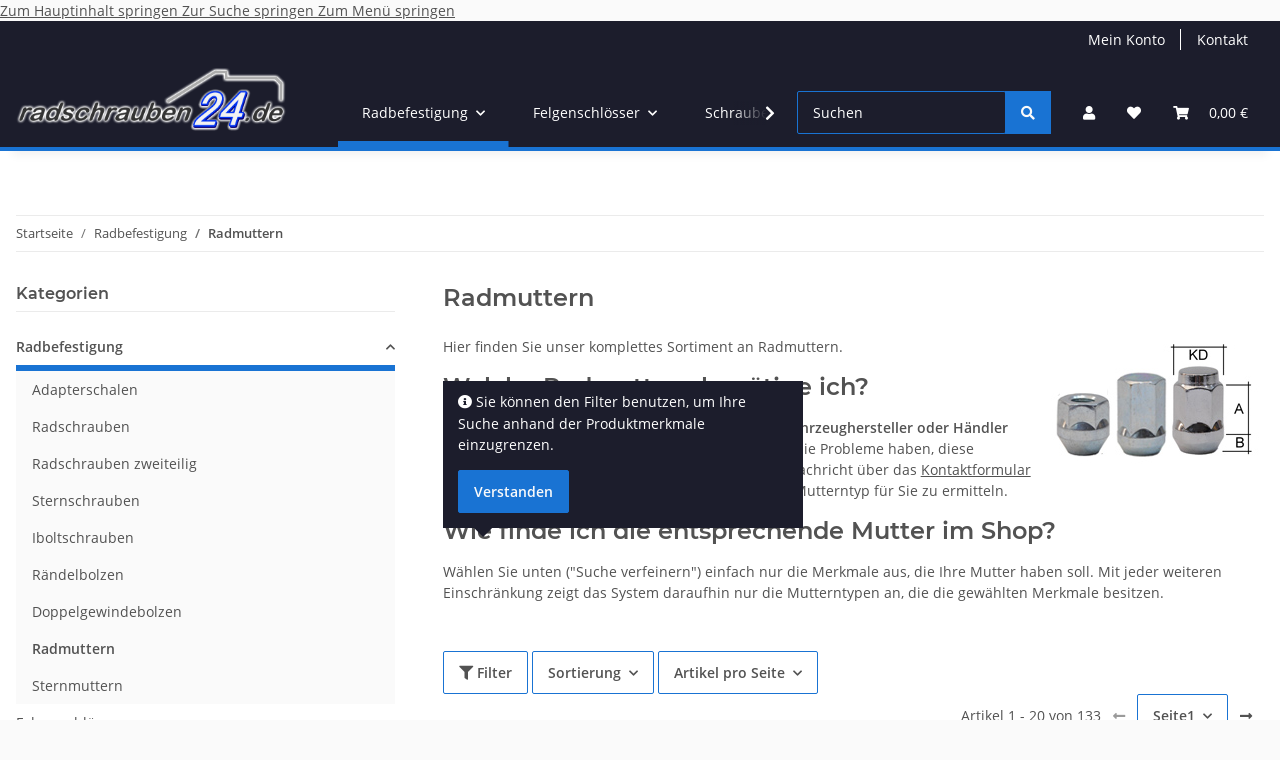

--- FILE ---
content_type: text/html; charset=utf-8
request_url: https://radschrauben24.de/Radmuttern
body_size: 25248
content:
<!DOCTYPE html>
<html lang="de" itemscope itemtype="https://schema.org/CollectionPage">
    
    <head>
        
            <meta http-equiv="content-type" content="text/html; charset=utf-8">
            <meta name="description" itemprop="description" content="Hier finden Sie unser komplettes Sortiment an Radmuttern.
Welche Radmuttern benötige ich?
Bitte informieren Sie sich vor dem Kauf bei Ihrem Fahrzeugherstell">
                        <meta name="viewport" content="width=device-width, initial-scale=1.0">
            <meta http-equiv="X-UA-Compatible" content="IE=edge">
                        <meta name="robots" content="index, follow">

            <meta itemprop="url" content="https://radschrauben24.de/Radmuttern">
            <meta property="og:type" content="website">
            <meta property="og:site_name" content="Radmuttern - radschrauben24.de Onlineshop">
            <meta property="og:title" content="Radmuttern - radschrauben24.de Onlineshop">
            <meta property="og:description" content="Hier finden Sie unser komplettes Sortiment an Radmuttern.
Welche Radmuttern benötige ich?
Bitte informieren Sie sich vor dem Kauf bei Ihrem Fahrzeugherstell">
            <meta property="og:url" content="https://radschrauben24.de/Radmuttern">

                                                                                                                        
                            <meta itemprop="image" content="https://radschrauben24.de/media/image/category/3/lg/radmuttern.jpg">
                <meta property="og:image" content="https://radschrauben24.de/media/image/category/3/lg/radmuttern.jpg">
                <meta property="og:image:width" content="1800">
                <meta property="og:image:height" content="600">
                    

        <title itemprop="name">Radmuttern - radschrauben24.de Onlineshop</title>

                    <link rel="canonical" href="https://radschrauben24.de/Radmuttern">
        
        

        
            <link rel="icon" href="https://radschrauben24.de/favicon.ico" sizes="48x48">
            <link rel="icon" href="https://radschrauben24.de/favicon.svg" sizes="any" type="image/svg+xml">
            <link rel="apple-touch-icon" href="https://radschrauben24.de/apple-touch-icon.png">
            <link rel="manifest" href="https://radschrauben24.de/site.webmanifest">
            <meta name="msapplication-TileColor" content="#1C1D2C">
            <meta name="msapplication-TileImage" content="https://radschrauben24.de/mstile-144x144.png">
        
        
            <meta name="theme-color" content="#1C1D2C">
        

        
                                                    
                <style id="criticalCSS">
                    
                        :root{--blue: #007bff;--indigo: #6610f2;--purple: #6f42c1;--pink: #e83e8c;--red: #dc3545;--orange: #fd7e14;--yellow: #ffc107;--green: #28a745;--teal: #20c997;--cyan: #17a2b8;--white: #ffffff;--gray: #707070;--gray-dark: #343a40;--primary: #1973D3;--secondary: #1973D3;--success: #1C871E;--info: #525252;--warning: #f39932;--danger: #b90000;--light: #fafafa;--dark: #525252;--gray: #707070;--gray-light: #fafafa;--gray-medium: #ebebeb;--gray-dark: #9b9b9b;--gray-darker: #525252;--breakpoint-xs: 0;--breakpoint-sm: 576px;--breakpoint-md: 768px;--breakpoint-lg: 992px;--breakpoint-xl: 1300px;--font-family-sans-serif: "Open Sans", sans-serif;--font-family-monospace: SFMono-Regular, Menlo, Monaco, Consolas, "Liberation Mono", "Courier New", monospace}*,*::before,*::after{box-sizing:border-box}html{font-family:sans-serif;line-height:1.15;-webkit-text-size-adjust:100%;-webkit-tap-highlight-color:rgba(0, 0, 0, 0)}article,aside,figcaption,figure,footer,header,hgroup,main,nav,section{display:block}body{margin:0;font-family:"Open Sans", sans-serif;font-size:0.875rem;font-weight:400;line-height:1.5;color:#525252;text-align:left;background-color:#fafafa}[tabindex="-1"]:focus:not(:focus-visible){outline:0 !important}hr{box-sizing:content-box;height:0;overflow:visible}h1,h2,h3,h4,h5,h6{margin-top:0;margin-bottom:1rem}p{margin-top:0;margin-bottom:1rem}abbr[title],abbr[data-original-title]{text-decoration:underline;text-decoration:underline dotted;cursor:help;border-bottom:0;text-decoration-skip-ink:none}address{margin-bottom:1rem;font-style:normal;line-height:inherit}ol,ul,dl{margin-top:0;margin-bottom:1rem}ol ol,ul ul,ol ul,ul ol{margin-bottom:0}dt{font-weight:700}dd{margin-bottom:0.5rem;margin-left:0}blockquote{margin:0 0 1rem}b,strong{font-weight:bolder}small{font-size:80%}sub,sup{position:relative;font-size:75%;line-height:0;vertical-align:baseline}sub{bottom:-0.25em}sup{top:-0.5em}a{color:#525252;text-decoration:underline;background-color:transparent}a:hover{color:#1973D3;text-decoration:none}a:not([href]):not([class]){color:inherit;text-decoration:none}a:not([href]):not([class]):hover{color:inherit;text-decoration:none}pre,code,kbd,samp{font-family:SFMono-Regular, Menlo, Monaco, Consolas, "Liberation Mono", "Courier New", monospace;font-size:1em}pre{margin-top:0;margin-bottom:1rem;overflow:auto;-ms-overflow-style:scrollbar}figure{margin:0 0 1rem}img{vertical-align:middle;border-style:none}svg{overflow:hidden;vertical-align:middle}table{border-collapse:collapse}caption{padding-top:0.75rem;padding-bottom:0.75rem;color:#707070;text-align:left;caption-side:bottom}th{text-align:inherit;text-align:-webkit-match-parent}label{display:inline-block;margin-bottom:0.5rem}button{border-radius:0}button:focus:not(:focus-visible){outline:0}input,button,select,optgroup,textarea{margin:0;font-family:inherit;font-size:inherit;line-height:inherit}button,input{overflow:visible}button,select{text-transform:none}[role="button"]{cursor:pointer}select{word-wrap:normal}button,[type="button"],[type="reset"],[type="submit"]{-webkit-appearance:button}button:not(:disabled),[type="button"]:not(:disabled),[type="reset"]:not(:disabled),[type="submit"]:not(:disabled){cursor:pointer}button::-moz-focus-inner,[type="button"]::-moz-focus-inner,[type="reset"]::-moz-focus-inner,[type="submit"]::-moz-focus-inner{padding:0;border-style:none}input[type="radio"],input[type="checkbox"]{box-sizing:border-box;padding:0}textarea{overflow:auto;resize:vertical}fieldset{min-width:0;padding:0;margin:0;border:0}legend{display:block;width:100%;max-width:100%;padding:0;margin-bottom:0.5rem;font-size:1.5rem;line-height:inherit;color:inherit;white-space:normal}progress{vertical-align:baseline}[type="number"]::-webkit-inner-spin-button,[type="number"]::-webkit-outer-spin-button{height:auto}[type="search"]{outline-offset:-2px;-webkit-appearance:none}[type="search"]::-webkit-search-decoration{-webkit-appearance:none}::-webkit-file-upload-button{font:inherit;-webkit-appearance:button}output{display:inline-block}summary{display:list-item;cursor:pointer}template{display:none}[hidden]{display:none !important}.img-fluid{max-width:100%;height:auto}.img-thumbnail{padding:0.25rem;background-color:#fafafa;border:1px solid #dee2e6;border-radius:0.125rem;box-shadow:0 1px 2px rgba(0, 0, 0, 0.075);max-width:100%;height:auto}.figure{display:inline-block}.figure-img{margin-bottom:0.5rem;line-height:1}.figure-caption{font-size:90%;color:#707070}code{font-size:87.5%;color:#e83e8c;word-wrap:break-word}a>code{color:inherit}kbd{padding:0.2rem 0.4rem;font-size:87.5%;color:#ffffff;background-color:#212529;border-radius:0.125rem;box-shadow:inset 0 -0.1rem 0 rgba(0, 0, 0, 0.25)}kbd kbd{padding:0;font-size:100%;font-weight:700;box-shadow:none}pre{display:block;font-size:87.5%;color:#212529}pre code{font-size:inherit;color:inherit;word-break:normal}.pre-scrollable{max-height:340px;overflow-y:scroll}.container,.container-fluid,.container-sm,.container-md,.container-lg,.container-xl{width:100%;padding-right:1rem;padding-left:1rem;margin-right:auto;margin-left:auto}@media (min-width:576px){.container,.container-sm{max-width:97vw}}@media (min-width:768px){.container,.container-sm,.container-md{max-width:720px}}@media (min-width:992px){.container,.container-sm,.container-md,.container-lg{max-width:960px}}@media (min-width:1300px){.container,.container-sm,.container-md,.container-lg,.container-xl{max-width:1250px}}.row{display:flex;flex-wrap:wrap;margin-right:-1rem;margin-left:-1rem}.no-gutters{margin-right:0;margin-left:0}.no-gutters>.col,.no-gutters>[class*="col-"]{padding-right:0;padding-left:0}.col-1,.col-2,.col-3,.col-4,.col-5,.col-6,.col-7,.col-8,.col-9,.col-10,.col-11,.col-12,.col,.col-auto,.col-sm-1,.col-sm-2,.col-sm-3,.col-sm-4,.col-sm-5,.col-sm-6,.col-sm-7,.col-sm-8,.col-sm-9,.col-sm-10,.col-sm-11,.col-sm-12,.col-sm,.col-sm-auto,.col-md-1,.col-md-2,.col-md-3,.col-md-4,.col-md-5,.col-md-6,.col-md-7,.col-md-8,.col-md-9,.col-md-10,.col-md-11,.col-md-12,.col-md,.col-md-auto,.col-lg-1,.col-lg-2,.col-lg-3,.col-lg-4,.col-lg-5,.col-lg-6,.col-lg-7,.col-lg-8,.col-lg-9,.col-lg-10,.col-lg-11,.col-lg-12,.col-lg,.col-lg-auto,.col-xl-1,.col-xl-2,.col-xl-3,.col-xl-4,.col-xl-5,.col-xl-6,.col-xl-7,.col-xl-8,.col-xl-9,.col-xl-10,.col-xl-11,.col-xl-12,.col-xl,.col-xl-auto{position:relative;width:100%;padding-right:1rem;padding-left:1rem}.col{flex-basis:0;flex-grow:1;max-width:100%}.row-cols-1>*{flex:0 0 100%;max-width:100%}.row-cols-2>*{flex:0 0 50%;max-width:50%}.row-cols-3>*{flex:0 0 33.3333333333%;max-width:33.3333333333%}.row-cols-4>*{flex:0 0 25%;max-width:25%}.row-cols-5>*{flex:0 0 20%;max-width:20%}.row-cols-6>*{flex:0 0 16.6666666667%;max-width:16.6666666667%}.col-auto{flex:0 0 auto;width:auto;max-width:100%}.col-1{flex:0 0 8.33333333%;max-width:8.33333333%}.col-2{flex:0 0 16.66666667%;max-width:16.66666667%}.col-3{flex:0 0 25%;max-width:25%}.col-4{flex:0 0 33.33333333%;max-width:33.33333333%}.col-5{flex:0 0 41.66666667%;max-width:41.66666667%}.col-6{flex:0 0 50%;max-width:50%}.col-7{flex:0 0 58.33333333%;max-width:58.33333333%}.col-8{flex:0 0 66.66666667%;max-width:66.66666667%}.col-9{flex:0 0 75%;max-width:75%}.col-10{flex:0 0 83.33333333%;max-width:83.33333333%}.col-11{flex:0 0 91.66666667%;max-width:91.66666667%}.col-12{flex:0 0 100%;max-width:100%}.order-first{order:-1}.order-last{order:13}.order-0{order:0}.order-1{order:1}.order-2{order:2}.order-3{order:3}.order-4{order:4}.order-5{order:5}.order-6{order:6}.order-7{order:7}.order-8{order:8}.order-9{order:9}.order-10{order:10}.order-11{order:11}.order-12{order:12}.offset-1{margin-left:8.33333333%}.offset-2{margin-left:16.66666667%}.offset-3{margin-left:25%}.offset-4{margin-left:33.33333333%}.offset-5{margin-left:41.66666667%}.offset-6{margin-left:50%}.offset-7{margin-left:58.33333333%}.offset-8{margin-left:66.66666667%}.offset-9{margin-left:75%}.offset-10{margin-left:83.33333333%}.offset-11{margin-left:91.66666667%}@media (min-width:576px){.col-sm{flex-basis:0;flex-grow:1;max-width:100%}.row-cols-sm-1>*{flex:0 0 100%;max-width:100%}.row-cols-sm-2>*{flex:0 0 50%;max-width:50%}.row-cols-sm-3>*{flex:0 0 33.3333333333%;max-width:33.3333333333%}.row-cols-sm-4>*{flex:0 0 25%;max-width:25%}.row-cols-sm-5>*{flex:0 0 20%;max-width:20%}.row-cols-sm-6>*{flex:0 0 16.6666666667%;max-width:16.6666666667%}.col-sm-auto{flex:0 0 auto;width:auto;max-width:100%}.col-sm-1{flex:0 0 8.33333333%;max-width:8.33333333%}.col-sm-2{flex:0 0 16.66666667%;max-width:16.66666667%}.col-sm-3{flex:0 0 25%;max-width:25%}.col-sm-4{flex:0 0 33.33333333%;max-width:33.33333333%}.col-sm-5{flex:0 0 41.66666667%;max-width:41.66666667%}.col-sm-6{flex:0 0 50%;max-width:50%}.col-sm-7{flex:0 0 58.33333333%;max-width:58.33333333%}.col-sm-8{flex:0 0 66.66666667%;max-width:66.66666667%}.col-sm-9{flex:0 0 75%;max-width:75%}.col-sm-10{flex:0 0 83.33333333%;max-width:83.33333333%}.col-sm-11{flex:0 0 91.66666667%;max-width:91.66666667%}.col-sm-12{flex:0 0 100%;max-width:100%}.order-sm-first{order:-1}.order-sm-last{order:13}.order-sm-0{order:0}.order-sm-1{order:1}.order-sm-2{order:2}.order-sm-3{order:3}.order-sm-4{order:4}.order-sm-5{order:5}.order-sm-6{order:6}.order-sm-7{order:7}.order-sm-8{order:8}.order-sm-9{order:9}.order-sm-10{order:10}.order-sm-11{order:11}.order-sm-12{order:12}.offset-sm-0{margin-left:0}.offset-sm-1{margin-left:8.33333333%}.offset-sm-2{margin-left:16.66666667%}.offset-sm-3{margin-left:25%}.offset-sm-4{margin-left:33.33333333%}.offset-sm-5{margin-left:41.66666667%}.offset-sm-6{margin-left:50%}.offset-sm-7{margin-left:58.33333333%}.offset-sm-8{margin-left:66.66666667%}.offset-sm-9{margin-left:75%}.offset-sm-10{margin-left:83.33333333%}.offset-sm-11{margin-left:91.66666667%}}@media (min-width:768px){.col-md{flex-basis:0;flex-grow:1;max-width:100%}.row-cols-md-1>*{flex:0 0 100%;max-width:100%}.row-cols-md-2>*{flex:0 0 50%;max-width:50%}.row-cols-md-3>*{flex:0 0 33.3333333333%;max-width:33.3333333333%}.row-cols-md-4>*{flex:0 0 25%;max-width:25%}.row-cols-md-5>*{flex:0 0 20%;max-width:20%}.row-cols-md-6>*{flex:0 0 16.6666666667%;max-width:16.6666666667%}.col-md-auto{flex:0 0 auto;width:auto;max-width:100%}.col-md-1{flex:0 0 8.33333333%;max-width:8.33333333%}.col-md-2{flex:0 0 16.66666667%;max-width:16.66666667%}.col-md-3{flex:0 0 25%;max-width:25%}.col-md-4{flex:0 0 33.33333333%;max-width:33.33333333%}.col-md-5{flex:0 0 41.66666667%;max-width:41.66666667%}.col-md-6{flex:0 0 50%;max-width:50%}.col-md-7{flex:0 0 58.33333333%;max-width:58.33333333%}.col-md-8{flex:0 0 66.66666667%;max-width:66.66666667%}.col-md-9{flex:0 0 75%;max-width:75%}.col-md-10{flex:0 0 83.33333333%;max-width:83.33333333%}.col-md-11{flex:0 0 91.66666667%;max-width:91.66666667%}.col-md-12{flex:0 0 100%;max-width:100%}.order-md-first{order:-1}.order-md-last{order:13}.order-md-0{order:0}.order-md-1{order:1}.order-md-2{order:2}.order-md-3{order:3}.order-md-4{order:4}.order-md-5{order:5}.order-md-6{order:6}.order-md-7{order:7}.order-md-8{order:8}.order-md-9{order:9}.order-md-10{order:10}.order-md-11{order:11}.order-md-12{order:12}.offset-md-0{margin-left:0}.offset-md-1{margin-left:8.33333333%}.offset-md-2{margin-left:16.66666667%}.offset-md-3{margin-left:25%}.offset-md-4{margin-left:33.33333333%}.offset-md-5{margin-left:41.66666667%}.offset-md-6{margin-left:50%}.offset-md-7{margin-left:58.33333333%}.offset-md-8{margin-left:66.66666667%}.offset-md-9{margin-left:75%}.offset-md-10{margin-left:83.33333333%}.offset-md-11{margin-left:91.66666667%}}@media (min-width:992px){.col-lg{flex-basis:0;flex-grow:1;max-width:100%}.row-cols-lg-1>*{flex:0 0 100%;max-width:100%}.row-cols-lg-2>*{flex:0 0 50%;max-width:50%}.row-cols-lg-3>*{flex:0 0 33.3333333333%;max-width:33.3333333333%}.row-cols-lg-4>*{flex:0 0 25%;max-width:25%}.row-cols-lg-5>*{flex:0 0 20%;max-width:20%}.row-cols-lg-6>*{flex:0 0 16.6666666667%;max-width:16.6666666667%}.col-lg-auto{flex:0 0 auto;width:auto;max-width:100%}.col-lg-1{flex:0 0 8.33333333%;max-width:8.33333333%}.col-lg-2{flex:0 0 16.66666667%;max-width:16.66666667%}.col-lg-3{flex:0 0 25%;max-width:25%}.col-lg-4{flex:0 0 33.33333333%;max-width:33.33333333%}.col-lg-5{flex:0 0 41.66666667%;max-width:41.66666667%}.col-lg-6{flex:0 0 50%;max-width:50%}.col-lg-7{flex:0 0 58.33333333%;max-width:58.33333333%}.col-lg-8{flex:0 0 66.66666667%;max-width:66.66666667%}.col-lg-9{flex:0 0 75%;max-width:75%}.col-lg-10{flex:0 0 83.33333333%;max-width:83.33333333%}.col-lg-11{flex:0 0 91.66666667%;max-width:91.66666667%}.col-lg-12{flex:0 0 100%;max-width:100%}.order-lg-first{order:-1}.order-lg-last{order:13}.order-lg-0{order:0}.order-lg-1{order:1}.order-lg-2{order:2}.order-lg-3{order:3}.order-lg-4{order:4}.order-lg-5{order:5}.order-lg-6{order:6}.order-lg-7{order:7}.order-lg-8{order:8}.order-lg-9{order:9}.order-lg-10{order:10}.order-lg-11{order:11}.order-lg-12{order:12}.offset-lg-0{margin-left:0}.offset-lg-1{margin-left:8.33333333%}.offset-lg-2{margin-left:16.66666667%}.offset-lg-3{margin-left:25%}.offset-lg-4{margin-left:33.33333333%}.offset-lg-5{margin-left:41.66666667%}.offset-lg-6{margin-left:50%}.offset-lg-7{margin-left:58.33333333%}.offset-lg-8{margin-left:66.66666667%}.offset-lg-9{margin-left:75%}.offset-lg-10{margin-left:83.33333333%}.offset-lg-11{margin-left:91.66666667%}}@media (min-width:1300px){.col-xl{flex-basis:0;flex-grow:1;max-width:100%}.row-cols-xl-1>*{flex:0 0 100%;max-width:100%}.row-cols-xl-2>*{flex:0 0 50%;max-width:50%}.row-cols-xl-3>*{flex:0 0 33.3333333333%;max-width:33.3333333333%}.row-cols-xl-4>*{flex:0 0 25%;max-width:25%}.row-cols-xl-5>*{flex:0 0 20%;max-width:20%}.row-cols-xl-6>*{flex:0 0 16.6666666667%;max-width:16.6666666667%}.col-xl-auto{flex:0 0 auto;width:auto;max-width:100%}.col-xl-1{flex:0 0 8.33333333%;max-width:8.33333333%}.col-xl-2{flex:0 0 16.66666667%;max-width:16.66666667%}.col-xl-3{flex:0 0 25%;max-width:25%}.col-xl-4{flex:0 0 33.33333333%;max-width:33.33333333%}.col-xl-5{flex:0 0 41.66666667%;max-width:41.66666667%}.col-xl-6{flex:0 0 50%;max-width:50%}.col-xl-7{flex:0 0 58.33333333%;max-width:58.33333333%}.col-xl-8{flex:0 0 66.66666667%;max-width:66.66666667%}.col-xl-9{flex:0 0 75%;max-width:75%}.col-xl-10{flex:0 0 83.33333333%;max-width:83.33333333%}.col-xl-11{flex:0 0 91.66666667%;max-width:91.66666667%}.col-xl-12{flex:0 0 100%;max-width:100%}.order-xl-first{order:-1}.order-xl-last{order:13}.order-xl-0{order:0}.order-xl-1{order:1}.order-xl-2{order:2}.order-xl-3{order:3}.order-xl-4{order:4}.order-xl-5{order:5}.order-xl-6{order:6}.order-xl-7{order:7}.order-xl-8{order:8}.order-xl-9{order:9}.order-xl-10{order:10}.order-xl-11{order:11}.order-xl-12{order:12}.offset-xl-0{margin-left:0}.offset-xl-1{margin-left:8.33333333%}.offset-xl-2{margin-left:16.66666667%}.offset-xl-3{margin-left:25%}.offset-xl-4{margin-left:33.33333333%}.offset-xl-5{margin-left:41.66666667%}.offset-xl-6{margin-left:50%}.offset-xl-7{margin-left:58.33333333%}.offset-xl-8{margin-left:66.66666667%}.offset-xl-9{margin-left:75%}.offset-xl-10{margin-left:83.33333333%}.offset-xl-11{margin-left:91.66666667%}}.nav{display:flex;flex-wrap:wrap;padding-left:0;margin-bottom:0;list-style:none}.nav-link{display:block;padding:0.5rem 1rem;text-decoration:none}.nav-link:hover,.nav-link:focus{text-decoration:none}.nav-link.disabled{color:#707070;pointer-events:none;cursor:default}.nav-tabs{border-bottom:1px solid #dee2e6}.nav-tabs .nav-link{margin-bottom:-1px;border:1px solid transparent;border-top-left-radius:0;border-top-right-radius:0}.nav-tabs .nav-link:hover,.nav-tabs .nav-link:focus{border-color:transparent}.nav-tabs .nav-link.disabled{color:#707070;background-color:transparent;border-color:transparent}.nav-tabs .nav-link.active,.nav-tabs .nav-item.show .nav-link{color:#525252;background-color:transparent;border-color:#1973D3}.nav-tabs .dropdown-menu{margin-top:-1px;border-top-left-radius:0;border-top-right-radius:0}.nav-pills .nav-link{border-radius:0.125rem}.nav-pills .nav-link.active,.nav-pills .show>.nav-link{color:#ffffff;background-color:#1973D3}.nav-fill>.nav-link,.nav-fill .nav-item{flex:1 1 auto;text-align:center}.nav-justified>.nav-link,.nav-justified .nav-item{flex-basis:0;flex-grow:1;text-align:center}.tab-content>.tab-pane{display:none}.tab-content>.active{display:block}.navbar{position:relative;display:flex;flex-wrap:wrap;align-items:center;justify-content:space-between;padding:0.4rem 1rem}.navbar .container,.navbar .container-fluid,.navbar .container-sm,.navbar .container-md,.navbar .container-lg,.navbar .container-xl,.navbar>.container-sm,.navbar>.container-md,.navbar>.container-lg,.navbar>.container-xl{display:flex;flex-wrap:wrap;align-items:center;justify-content:space-between}.navbar-brand{display:inline-block;padding-top:0.40625rem;padding-bottom:0.40625rem;margin-right:1rem;font-size:1rem;line-height:inherit;white-space:nowrap}.navbar-brand:hover,.navbar-brand:focus{text-decoration:none}.navbar-nav{display:flex;flex-direction:column;padding-left:0;margin-bottom:0;list-style:none}.navbar-nav .nav-link{padding-right:0;padding-left:0}.navbar-nav .dropdown-menu{position:static;float:none}.navbar-text{display:inline-block;padding-top:0.5rem;padding-bottom:0.5rem}.navbar-collapse{flex-basis:100%;flex-grow:1;align-items:center}.navbar-toggler{padding:0.25rem 0.75rem;font-size:1rem;line-height:1;background-color:transparent;border:1px solid transparent;border-radius:0.125rem}.navbar-toggler:hover,.navbar-toggler:focus{text-decoration:none}.navbar-toggler-icon{display:inline-block;width:1.5em;height:1.5em;vertical-align:middle;content:"";background:50% / 100% 100% no-repeat}.navbar-nav-scroll{max-height:75vh;overflow-y:auto}@media (max-width:575.98px){.navbar-expand-sm>.container,.navbar-expand-sm>.container-fluid,.navbar-expand-sm>.container-sm,.navbar-expand-sm>.container-md,.navbar-expand-sm>.container-lg,.navbar-expand-sm>.container-xl{padding-right:0;padding-left:0}}@media (min-width:576px){.navbar-expand-sm{flex-flow:row nowrap;justify-content:flex-start}.navbar-expand-sm .navbar-nav{flex-direction:row}.navbar-expand-sm .navbar-nav .dropdown-menu{position:absolute}.navbar-expand-sm .navbar-nav .nav-link{padding-right:1.5rem;padding-left:1.5rem}.navbar-expand-sm>.container,.navbar-expand-sm>.container-fluid,.navbar-expand-sm>.container-sm,.navbar-expand-sm>.container-md,.navbar-expand-sm>.container-lg,.navbar-expand-sm>.container-xl{flex-wrap:nowrap}.navbar-expand-sm .navbar-nav-scroll{overflow:visible}.navbar-expand-sm .navbar-collapse{display:flex !important;flex-basis:auto}.navbar-expand-sm .navbar-toggler{display:none}}@media (max-width:767.98px){.navbar-expand-md>.container,.navbar-expand-md>.container-fluid,.navbar-expand-md>.container-sm,.navbar-expand-md>.container-md,.navbar-expand-md>.container-lg,.navbar-expand-md>.container-xl{padding-right:0;padding-left:0}}@media (min-width:768px){.navbar-expand-md{flex-flow:row nowrap;justify-content:flex-start}.navbar-expand-md .navbar-nav{flex-direction:row}.navbar-expand-md .navbar-nav .dropdown-menu{position:absolute}.navbar-expand-md .navbar-nav .nav-link{padding-right:1.5rem;padding-left:1.5rem}.navbar-expand-md>.container,.navbar-expand-md>.container-fluid,.navbar-expand-md>.container-sm,.navbar-expand-md>.container-md,.navbar-expand-md>.container-lg,.navbar-expand-md>.container-xl{flex-wrap:nowrap}.navbar-expand-md .navbar-nav-scroll{overflow:visible}.navbar-expand-md .navbar-collapse{display:flex !important;flex-basis:auto}.navbar-expand-md .navbar-toggler{display:none}}@media (max-width:991.98px){.navbar-expand-lg>.container,.navbar-expand-lg>.container-fluid,.navbar-expand-lg>.container-sm,.navbar-expand-lg>.container-md,.navbar-expand-lg>.container-lg,.navbar-expand-lg>.container-xl{padding-right:0;padding-left:0}}@media (min-width:992px){.navbar-expand-lg{flex-flow:row nowrap;justify-content:flex-start}.navbar-expand-lg .navbar-nav{flex-direction:row}.navbar-expand-lg .navbar-nav .dropdown-menu{position:absolute}.navbar-expand-lg .navbar-nav .nav-link{padding-right:1.5rem;padding-left:1.5rem}.navbar-expand-lg>.container,.navbar-expand-lg>.container-fluid,.navbar-expand-lg>.container-sm,.navbar-expand-lg>.container-md,.navbar-expand-lg>.container-lg,.navbar-expand-lg>.container-xl{flex-wrap:nowrap}.navbar-expand-lg .navbar-nav-scroll{overflow:visible}.navbar-expand-lg .navbar-collapse{display:flex !important;flex-basis:auto}.navbar-expand-lg .navbar-toggler{display:none}}@media (max-width:1299.98px){.navbar-expand-xl>.container,.navbar-expand-xl>.container-fluid,.navbar-expand-xl>.container-sm,.navbar-expand-xl>.container-md,.navbar-expand-xl>.container-lg,.navbar-expand-xl>.container-xl{padding-right:0;padding-left:0}}@media (min-width:1300px){.navbar-expand-xl{flex-flow:row nowrap;justify-content:flex-start}.navbar-expand-xl .navbar-nav{flex-direction:row}.navbar-expand-xl .navbar-nav .dropdown-menu{position:absolute}.navbar-expand-xl .navbar-nav .nav-link{padding-right:1.5rem;padding-left:1.5rem}.navbar-expand-xl>.container,.navbar-expand-xl>.container-fluid,.navbar-expand-xl>.container-sm,.navbar-expand-xl>.container-md,.navbar-expand-xl>.container-lg,.navbar-expand-xl>.container-xl{flex-wrap:nowrap}.navbar-expand-xl .navbar-nav-scroll{overflow:visible}.navbar-expand-xl .navbar-collapse{display:flex !important;flex-basis:auto}.navbar-expand-xl .navbar-toggler{display:none}}.navbar-expand{flex-flow:row nowrap;justify-content:flex-start}.navbar-expand>.container,.navbar-expand>.container-fluid,.navbar-expand>.container-sm,.navbar-expand>.container-md,.navbar-expand>.container-lg,.navbar-expand>.container-xl{padding-right:0;padding-left:0}.navbar-expand .navbar-nav{flex-direction:row}.navbar-expand .navbar-nav .dropdown-menu{position:absolute}.navbar-expand .navbar-nav .nav-link{padding-right:1.5rem;padding-left:1.5rem}.navbar-expand>.container,.navbar-expand>.container-fluid,.navbar-expand>.container-sm,.navbar-expand>.container-md,.navbar-expand>.container-lg,.navbar-expand>.container-xl{flex-wrap:nowrap}.navbar-expand .navbar-nav-scroll{overflow:visible}.navbar-expand .navbar-collapse{display:flex !important;flex-basis:auto}.navbar-expand .navbar-toggler{display:none}.navbar-light .navbar-brand{color:rgba(0, 0, 0, 0.9)}.navbar-light .navbar-brand:hover,.navbar-light .navbar-brand:focus{color:rgba(0, 0, 0, 0.9)}.navbar-light .navbar-nav .nav-link{color:#525252}.navbar-light .navbar-nav .nav-link:hover,.navbar-light .navbar-nav .nav-link:focus{color:#1973D3}.navbar-light .navbar-nav .nav-link.disabled{color:rgba(0, 0, 0, 0.3)}.navbar-light .navbar-nav .show>.nav-link,.navbar-light .navbar-nav .active>.nav-link,.navbar-light .navbar-nav .nav-link.show,.navbar-light .navbar-nav .nav-link.active{color:rgba(0, 0, 0, 0.9)}.navbar-light .navbar-toggler{color:#525252;border-color:rgba(0, 0, 0, 0.1)}.navbar-light .navbar-toggler-icon{background-image:url("data:image/svg+xml,%3csvg xmlns='http://www.w3.org/2000/svg' width='30' height='30' viewBox='0 0 30 30'%3e%3cpath stroke='%23525252' stroke-linecap='round' stroke-miterlimit='10' stroke-width='2' d='M4 7h22M4 15h22M4 23h22'/%3e%3c/svg%3e")}.navbar-light .navbar-text{color:#525252}.navbar-light .navbar-text a{color:rgba(0, 0, 0, 0.9)}.navbar-light .navbar-text a:hover,.navbar-light .navbar-text a:focus{color:rgba(0, 0, 0, 0.9)}.navbar-dark .navbar-brand{color:#ffffff}.navbar-dark .navbar-brand:hover,.navbar-dark .navbar-brand:focus{color:#ffffff}.navbar-dark .navbar-nav .nav-link{color:rgba(255, 255, 255, 0.5)}.navbar-dark .navbar-nav .nav-link:hover,.navbar-dark .navbar-nav .nav-link:focus{color:rgba(255, 255, 255, 0.75)}.navbar-dark .navbar-nav .nav-link.disabled{color:rgba(255, 255, 255, 0.25)}.navbar-dark .navbar-nav .show>.nav-link,.navbar-dark .navbar-nav .active>.nav-link,.navbar-dark .navbar-nav .nav-link.show,.navbar-dark .navbar-nav .nav-link.active{color:#ffffff}.navbar-dark .navbar-toggler{color:rgba(255, 255, 255, 0.5);border-color:rgba(255, 255, 255, 0.1)}.navbar-dark .navbar-toggler-icon{background-image:url("data:image/svg+xml,%3csvg xmlns='http://www.w3.org/2000/svg' width='30' height='30' viewBox='0 0 30 30'%3e%3cpath stroke='rgba%28255, 255, 255, 0.5%29' stroke-linecap='round' stroke-miterlimit='10' stroke-width='2' d='M4 7h22M4 15h22M4 23h22'/%3e%3c/svg%3e")}.navbar-dark .navbar-text{color:rgba(255, 255, 255, 0.5)}.navbar-dark .navbar-text a{color:#ffffff}.navbar-dark .navbar-text a:hover,.navbar-dark .navbar-text a:focus{color:#ffffff}.fa,.fas,.far,.fal{display:inline-block}h1,h2,h3,h4,h5,h6,.h1,.h2,.h3,.productlist-filter-headline,.sidepanel-left .box-normal .box-normal-link,.h4,.h5,.h6{margin-bottom:1rem;font-family:Montserrat, sans-serif;font-weight:400;line-height:1.2;color:#525252}h1,.h1{font-size:1.875rem}h2,.h2{font-size:1.5rem}h3,.h3,.productlist-filter-headline,.sidepanel-left .box-normal .box-normal-link{font-size:1rem}h4,.h4{font-size:0.875rem}h5,.h5{font-size:0.875rem}h6,.h6{font-size:0.875rem}.banner .img-fluid{width:100%}.label-slide .form-group:not(.exclude-from-label-slide):not(.checkbox) label{display:none}.modal{display:none}.carousel-thumbnails .slick-arrow{opacity:0}.consent-modal:not(.active){display:none}.consent-banner-icon{width:1em;height:1em}.mini>#consent-banner{display:none}html{overflow-y:scroll}.dropdown-menu{display:none}.dropdown-toggle::after{content:"";margin-left:0.5rem;display:inline-block}.list-unstyled,.list-icons{padding-left:0;list-style:none}.input-group{position:relative;display:flex;flex-wrap:wrap;align-items:stretch;width:100%}.input-group>.form-control{flex:1 1 auto;width:1%}#main-wrapper,#header-top-bar,header{background:#ffffff}.container-fluid-xl{max-width:103.125rem}.nav-dividers .nav-item{position:relative}.nav-dividers .nav-item:not(:last-child)::after{content:"";position:absolute;right:0;top:0.5rem;height:calc(100% - 1rem);border-right:0.0625rem solid currentColor}.nav-link{text-decoration:none}.nav-scrollbar{overflow:hidden;display:flex;align-items:center}.nav-scrollbar .nav,.nav-scrollbar .navbar-nav{flex-wrap:nowrap}.nav-scrollbar .nav-item{white-space:nowrap}.nav-scrollbar-inner{overflow-x:auto;padding-bottom:1.5rem;align-self:flex-start}#shop-nav{align-items:center;flex-shrink:0;margin-left:auto}@media (max-width:767.98px){#shop-nav .nav-link{padding-left:0.7rem;padding-right:0.7rem}}.has-left-sidebar .breadcrumb-container{padding-left:0;padding-right:0}.breadcrumb{display:flex;flex-wrap:wrap;padding:0.5rem 0;margin-bottom:0;list-style:none;background-color:transparent;border-radius:0}.breadcrumb-item+.breadcrumb-item{padding-left:0.5rem}.breadcrumb-item+.breadcrumb-item::before{display:inline-block;padding-right:0.5rem;color:#707070;content:"/"}.breadcrumb-item.active{color:#525252;font-weight:700}.breadcrumb-item.first::before{display:none}.breadcrumb-wrapper{margin-bottom:2rem}@media (min-width:992px){.breadcrumb-wrapper{border-style:solid;border-color:#ebebeb;border-width:1px 0}}.breadcrumb{font-size:0.8125rem}.breadcrumb a{text-decoration:none}.breadcrumb-back{padding-right:1rem;margin-right:1rem;border-right:1px solid #ebebeb}.breadcrumb-item{display:none}@media (min-width:768px){.breadcrumb-item{display:flex}}@media (min-width:768px){.breadcrumb-arrow{display:none}}#header-top-bar{position:relative;background-color:#ffffff;z-index:1021;flex-direction:row-reverse}#header-top-bar,header{background-color:#1C1D2C;color:#ffffff}#header-top-bar a,header a{text-decoration:none;color:#ffffff}#header-top-bar a:hover:not(.dropdown-item):not(.btn),header a:hover:not(.dropdown-item):not(.btn){color:#1973D3}#header-top-bar .nav-mobile-heading,header .nav-mobile-heading{background-color:#1C1D2C}.img-aspect-ratio{width:100%;height:auto}header{box-shadow:0 1rem 0.5625rem -0.75rem rgba(0, 0, 0, 0.06);position:relative;z-index:1020}header .form-control,header .form-control:focus{background-color:#1C1D2C;color:#ffffff}header .navbar{padding:0;position:static}@media (min-width:992px){header{padding-bottom:0}header .navbar-brand{margin-right:3rem}}header .navbar-brand{padding-top:0.4rem;padding-bottom:0.4rem}header .navbar-brand img{height:2rem;width:auto}header .navbar-toggler{color:#525252}header .nav-right .dropdown-menu{margin-top:-0.03125rem;box-shadow:inset 0 1rem 0.5625rem -0.75rem rgba(0, 0, 0, 0.06)}@media (min-width:992px){header .navbar-brand{padding-top:0.6rem;padding-bottom:0.6rem}header .navbar-brand img{height:3.125rem}header .navbar-collapse{height:4.3125rem}header .navbar-nav>.nav-item>.nav-link{position:relative;padding:1.5rem}header .navbar-nav>.nav-item>.nav-link::before{content:"";position:absolute;bottom:0;left:50%;transform:translateX(-50%);border-width:0 0 6px;border-color:#1973D3;border-style:solid;transition:width 0.4s;width:0}header .navbar-nav>.nav-item.active>.nav-link::before,header .navbar-nav>.nav-item:hover>.nav-link::before,header .navbar-nav>.nav-item.hover>.nav-link::before{width:100%}header .navbar-nav>.nav-item .nav{flex-wrap:wrap}header .navbar-nav .nav .nav-link{padding:0}header .navbar-nav .nav .nav-link::after{display:none}header .navbar-nav .dropdown .nav-item{width:100%}header .nav-mobile-body{align-self:flex-start;width:100%}header .nav-scrollbar-inner{width:100%}header .nav-right .nav-link{padding-top:1.5rem;padding-bottom:1.5rem}}.btn{display:inline-block;font-weight:600;color:#525252;text-align:center;vertical-align:middle;user-select:none;background-color:transparent;border:1px solid transparent;padding:0.625rem 0.9375rem;font-size:0.875rem;line-height:1.5;border-radius:0.125rem}.btn.disabled,.btn:disabled{opacity:0.65;box-shadow:none}.btn:not(:disabled):not(.disabled):active,.btn:not(:disabled):not(.disabled).active{box-shadow:none}.form-control{display:block;width:100%;height:calc(1.5em + 1.25rem + 2px);padding:0.625rem 0.9375rem;font-size:0.875rem;font-weight:400;line-height:1.5;color:#525252;background-color:#ffffff;background-clip:padding-box;border:1px solid #707070;border-radius:0.125rem;box-shadow:inset 0 1px 1px rgba(0, 0, 0, 0.075);transition:border-color 0.15s ease-in-out, box-shadow 0.15s ease-in-out}@media (prefers-reduced-motion:reduce){.form-control{transition:none}}.square{display:flex;position:relative}.square::before{content:"";display:inline-block;padding-bottom:100%}.pagination{margin:0;align-items:center}.productlist-page-nav,.productlist-page-nav-header-m{align-items:center}.productlist-page-nav .productlist-item-info{margin-left:auto}#product-offer .product-info ul.info-essential{margin:2rem 0;padding-left:0;list-style:none}.price_wrapper{margin-bottom:1.5rem}.price_wrapper .price{display:inline-block}.price_wrapper .bulk-prices{margin-top:1rem}.price_wrapper .bulk-prices .bulk-price{margin-right:0.25rem}#product-offer .product-info{border:0}#product-offer .product-info .bordered-top-bottom{padding:1rem;border-top:1px solid #fafafa;border-bottom:1px solid #fafafa}#product-offer .product-info ul.info-essential{margin:2rem 0}#product-offer .product-info .shortdesc{margin-bottom:1rem}#product-offer .product-info .product-offer{margin-bottom:2rem}#product-offer .product-info .product-offer>.row{margin-bottom:1.5rem}#product-offer .product-info .stock-information{border-top:1px solid #ebebeb;border-bottom:1px solid #ebebeb;align-items:flex-end}#product-offer .product-info .stock-information.stock-information-p{padding-top:1rem;padding-bottom:1rem}@media (max-width:767.98px){#product-offer .product-info .stock-information{margin-top:1rem}}#product-offer .product-info .question-on-item{margin-left:auto}#product-offer .product-info .question-on-item .question{padding:0}.flex-row-reverse{flex-direction:row-reverse !important}.flex-column{flex-direction:column !important}.justify-content-start{justify-content:flex-start !important}.collapse:not(.show){display:none}.d-none{display:none !important}.d-block{display:block !important}.d-flex{display:flex !important}.d-inline-block{display:inline-block !important}@media (min-width:992px){.d-lg-none{display:none !important}.d-lg-block{display:block !important}.d-lg-flex{display:flex !important}}@media (min-width:768px){.d-md-none{display:none !important}.d-md-block{display:block !important}.d-md-flex{display:flex !important}.d-md-inline-block{display:inline-block !important}}@media (min-width:992px){.justify-content-lg-end{justify-content:flex-end !important}}.list-gallery{display:flex;flex-direction:column}.list-gallery .second-wrapper{position:absolute;top:0;left:0;width:100%;height:100%}.list-gallery img.second{opacity:0}.form-group{margin-bottom:1rem}.btn-secondary{background-color:#1973D3;color:#fafafa}.btn-outline-secondary{color:#1973D3;border-color:#1973D3}.btn-group{display:inline-flex}.productlist-filter-headline{border-bottom:1px solid #ebebeb;padding-bottom:0.5rem;margin-bottom:1rem}hr{margin-top:1rem;margin-bottom:1rem;border:0;border-top:1px solid #ebebeb}.badge-circle-1{background-color:#ffffff}#content{padding-bottom:3rem}#content-wrapper{margin-top:0}#content-wrapper.has-fluid{padding-top:1rem}#content-wrapper:not(.has-fluid){padding-top:2rem}@media (min-width:992px){#content-wrapper:not(.has-fluid){padding-top:4rem}}aside h4{margin-bottom:1rem}aside .card{border:none;box-shadow:none;background-color:transparent}aside .card .card-title{margin-bottom:0.5rem;font-size:1.5rem;font-weight:600}aside .card.card-default .card-heading{border-bottom:none;padding-left:0;padding-right:0}aside .card.card-default>.card-heading>.card-title{color:#525252;font-weight:600;border-bottom:1px solid #ebebeb;padding:10px 0}aside .card>.card-body{padding:0}aside .card>.card-body .card-title{font-weight:600}aside .nav-panel .nav{flex-wrap:initial}aside .nav-panel>.nav>.active>.nav-link{border-bottom:0.375rem solid #1973D3;cursor:pointer}aside .nav-panel .active>.nav-link{font-weight:700}aside .nav-panel .nav-link[aria-expanded=true] i.fa-chevron-down{transform:rotate(180deg)}aside .nav-panel .nav-link,aside .nav-panel .nav-item{clear:left}aside .box .nav-link,aside .box .nav a,aside .box .dropdown-menu .dropdown-item{text-decoration:none;white-space:normal}aside .box .nav-link{padding-left:0;padding-right:0}aside .box .snippets-categories-nav-link-child{padding-left:0.5rem;padding-right:0.5rem}aside .box-monthlynews a .value{text-decoration:underline}aside .box-monthlynews a .value:hover{text-decoration:none}.box-categories .dropdown .collapse,.box-linkgroup .dropdown .collapse{background:#fafafa}.box-categories .nav-link{cursor:pointer}.box_login .register{text-decoration:underline}.box_login .register:hover{text-decoration:none}.box_login .register .fa{color:#1973D3}.box_login .resetpw{text-decoration:underline}.box_login .resetpw:hover{text-decoration:none}.jqcloud-word.w0{color:#75abe5;font-size:70%}.jqcloud-word.w1{color:#63a0e1;font-size:100%}.jqcloud-word.w2{color:#5095de;font-size:130%}.jqcloud-word.w3{color:#3e89da;font-size:160%}.jqcloud-word.w4{color:#2b7ed7;font-size:190%}.jqcloud-word.w5{color:#1973d3;font-size:220%}.jqcloud-word.w6{color:#176ac2;font-size:250%}.jqcloud-word.w7{color:#1561b1;font-size:280%}.jqcloud{line-height:normal;overflow:hidden;position:relative}.jqcloud-word a{color:inherit !important;font-size:inherit !important;text-decoration:none !important}.jqcloud-word a:hover{color:#1973D3 !important}.searchcloud{width:100%;height:200px}#footer-boxes .card{background:transparent;border:0}#footer-boxes .card a{text-decoration:none}@media (min-width:768px){.box-normal{margin-bottom:1.5rem}}.box-normal .box-normal-link{text-decoration:none;font-weight:700;margin-bottom:0.5rem}@media (min-width:768px){.box-normal .box-normal-link{display:none}}.box-filter-hr{margin-top:0.5rem;margin-bottom:0.5rem}.box-normal-hr{margin-top:1rem;margin-bottom:1rem;display:flex}@media (min-width:768px){.box-normal-hr{display:none}}.box-last-seen .box-last-seen-item{margin-bottom:1rem}.box-nav-item{margin-top:0.5rem}@media (min-width:768px){.box-nav-item{margin-top:0}}.box-login .box-login-resetpw{margin-bottom:0.5rem;padding-left:0;padding-right:0;display:block}.box-slider{margin-bottom:1.5rem}.box-link-wrapper{align-items:center;display:flex}.box-link-wrapper i.snippets-filter-item-icon-right{color:#707070}.box-link-wrapper .badge{margin-left:auto}.box-delete-button{text-align:right;white-space:nowrap}.box-delete-button .remove{float:right}.box-filter-price .box-filter-price-collapse{padding-bottom:1.5rem}.hr-no-top{margin-top:0;margin-bottom:1rem}.characteristic-collapse-btn-inner img{margin-right:0.25rem}#search{margin-right:1rem;display:none}@media (min-width:992px){#search{display:block}}#footer{background-color:#1C1D2C;color:#ffffff}.toggler-logo-wrapper{float:left}@media (max-width:991.98px){.toggler-logo-wrapper{position:absolute}.toggler-logo-wrapper .logo-wrapper{float:left}.toggler-logo-wrapper .burger-menu-wrapper{float:left;padding-top:1rem}}.navbar .container{display:block}.lazyloading{color:transparent;width:auto;height:auto;max-width:40px;max-height:40px}.lazyload{opacity:0 !important}
                    
                    
                                                                            @media (min-width: 992px) {
                                header .navbar-brand img {
                                    height: 70px;
                                }
                                                                    nav.navbar {
                                        height: calc(70px + 1.2rem);
                                    }
                                                            }
                                            
                </style>
            
                                                            <link rel="preload" href="https://radschrauben24.de/templates/radschrauben24/themes/rs24/rs24.css?v=5.2.0" as="style" onload="this.onload=null;this.rel='stylesheet'">
                                    <link rel="preload" href="https://radschrauben24.de/templates/radschrauben24/themes/rs24/custom.css?v=5.2.0" as="style" onload="this.onload=null;this.rel='stylesheet'">
                                                                            <link rel="preload" href="https://radschrauben24.de/plugins/jtl_paypal_commerce/frontend/css/style.css?v=5.2.0" as="style" onload="this.onload=null;this.rel='stylesheet'">
                                    
                <noscript>
                                            <link rel="stylesheet" href="https://radschrauben24.de/templates/radschrauben24/themes/rs24/rs24.css?v=5.2.0">
                                            <link rel="stylesheet" href="https://radschrauben24.de/templates/radschrauben24/themes/rs24/custom.css?v=5.2.0">
                                                                                            <link href="https://radschrauben24.de/plugins/jtl_paypal_commerce/frontend/css/style.css?v=5.2.0" rel="stylesheet">
                                                            </noscript>
            
                                    <script>
                /*! loadCSS rel=preload polyfill. [c]2017 Filament Group, Inc. MIT License */
                (function (w) {
                    "use strict";
                    if (!w.loadCSS) {
                        w.loadCSS = function (){};
                    }
                    var rp = loadCSS.relpreload = {};
                    rp.support                  = (function () {
                        var ret;
                        try {
                            ret = w.document.createElement("link").relList.supports("preload");
                        } catch (e) {
                            ret = false;
                        }
                        return function () {
                            return ret;
                        };
                    })();
                    rp.bindMediaToggle          = function (link) {
                        var finalMedia = link.media || "all";

                        function enableStylesheet() {
                            if (link.addEventListener) {
                                link.removeEventListener("load", enableStylesheet);
                            } else if (link.attachEvent) {
                                link.detachEvent("onload", enableStylesheet);
                            }
                            link.setAttribute("onload", null);
                            link.media = finalMedia;
                        }

                        if (link.addEventListener) {
                            link.addEventListener("load", enableStylesheet);
                        } else if (link.attachEvent) {
                            link.attachEvent("onload", enableStylesheet);
                        }
                        setTimeout(function () {
                            link.rel   = "stylesheet";
                            link.media = "only x";
                        });
                        setTimeout(enableStylesheet, 3000);
                    };

                    rp.poly = function () {
                        if (rp.support()) {
                            return;
                        }
                        var links = w.document.getElementsByTagName("link");
                        for (var i = 0; i < links.length; i++) {
                            var link = links[i];
                            if (link.rel === "preload" && link.getAttribute("as") === "style" && !link.getAttribute("data-loadcss")) {
                                link.setAttribute("data-loadcss", true);
                                rp.bindMediaToggle(link);
                            }
                        }
                    };

                    if (!rp.support()) {
                        rp.poly();

                        var run = w.setInterval(rp.poly, 500);
                        if (w.addEventListener) {
                            w.addEventListener("load", function () {
                                rp.poly();
                                w.clearInterval(run);
                            });
                        } else if (w.attachEvent) {
                            w.attachEvent("onload", function () {
                                rp.poly();
                                w.clearInterval(run);
                            });
                        }
                    }

                    if (typeof exports !== "undefined") {
                        exports.loadCSS = loadCSS;
                    }
                    else {
                        w.loadCSS = loadCSS;
                    }
                }(typeof global !== "undefined" ? global : this));
            </script>
                                        <link rel="alternate" type="application/rss+xml" title="Newsfeed radschrauben24.de Onlineshop" href="https://radschrauben24.de/rss.xml">
                                                        

                    
                                                    <link rel="next" href="https://radschrauben24.de/Radmuttern_s2">
                            
                

        <script src="https://radschrauben24.de/templates/NOVA/js/jquery-3.7.1.min.js"></script>

                                                                            <script defer src="https://radschrauben24.de/templates/NOVA/js/bootstrap-toolkit.js?v=5.2.0"></script>
                            <script defer src="https://radschrauben24.de/templates/NOVA/js/bootstrap.bundle.min.js?v=5.2.0"></script>
                            <script defer src="https://radschrauben24.de/templates/NOVA/js/slick.min.js?v=5.2.0"></script>
                            <script defer src="https://radschrauben24.de/templates/NOVA/js/eModal.min.js?v=5.2.0"></script>
                            <script defer src="https://radschrauben24.de/templates/NOVA/js/jquery.nivo.slider.pack.js?v=5.2.0"></script>
                            <script defer src="https://radschrauben24.de/templates/NOVA/js/bootstrap-select.min.js?v=5.2.0"></script>
                            <script defer src="https://radschrauben24.de/templates/NOVA/js/jtl.evo.js?v=5.2.0"></script>
                            <script defer src="https://radschrauben24.de/templates/NOVA/js/typeahead.bundle.min.js?v=5.2.0"></script>
                            <script defer src="https://radschrauben24.de/templates/NOVA/js/wow.min.js?v=5.2.0"></script>
                            <script defer src="https://radschrauben24.de/templates/NOVA/js/colcade.js?v=5.2.0"></script>
                            <script defer src="https://radschrauben24.de/templates/NOVA/js/global.js?v=5.2.0"></script>
                            <script defer src="https://radschrauben24.de/templates/NOVA/js/slick-lightbox.min.js?v=5.2.0"></script>
                            <script defer src="https://radschrauben24.de/templates/NOVA/js/jquery.serialize-object.min.js?v=5.2.0"></script>
                            <script defer src="https://radschrauben24.de/templates/NOVA/js/jtl.io.js?v=5.2.0"></script>
                            <script defer src="https://radschrauben24.de/templates/NOVA/js/jtl.article.js?v=5.2.0"></script>
                            <script defer src="https://radschrauben24.de/templates/NOVA/js/jtl.basket.js?v=5.2.0"></script>
                            <script defer src="https://radschrauben24.de/templates/NOVA/js/parallax.min.js?v=5.2.0"></script>
                            <script defer src="https://radschrauben24.de/templates/NOVA/js/jqcloud.js?v=5.2.0"></script>
                            <script defer src="https://radschrauben24.de/templates/NOVA/js/nouislider.min.js?v=5.2.0"></script>
                            <script defer src="https://radschrauben24.de/templates/NOVA/js/consent.js?v=5.2.0"></script>
                            <script defer src="https://radschrauben24.de/templates/NOVA/js/consent.youtube.js?v=5.2.0"></script>
                                        <script defer src="https://radschrauben24.de/plugins/s360_klarna_shop5/frontend/js/osm.js?v=5.2.0"></script>
                    
        
                    <script defer src="https://radschrauben24.de/templates/radschrauben24/js/custom.js?v=5.2.0"></script>
        
        

        
                            <link rel="preload" href="https://radschrauben24.de/templates/NOVA/themes/base/fonts/opensans/open-sans-600.woff2" as="font" crossorigin>
                <link rel="preload" href="https://radschrauben24.de/templates/NOVA/themes/base/fonts/opensans/open-sans-regular.woff2" as="font" crossorigin>
                <link rel="preload" href="https://radschrauben24.de/templates/NOVA/themes/base/fonts/montserrat/Montserrat-SemiBold.woff2" as="font" crossorigin>
                        <link rel="preload" href="https://radschrauben24.de/templates/NOVA/themes/base/fontawesome/webfonts/fa-solid-900.woff2" as="font" crossorigin>
            <link rel="preload" href="https://radschrauben24.de/templates/NOVA/themes/base/fontawesome/webfonts/fa-regular-400.woff2" as="font" crossorigin>
        
        
            <link rel="modulepreload" href="https://radschrauben24.de/templates/NOVA/js/app/globals.js" as="script" crossorigin>
            <link rel="modulepreload" href="https://radschrauben24.de/templates/NOVA/js/app/snippets/form-counter.js" as="script" crossorigin>
            <link rel="modulepreload" href="https://radschrauben24.de/templates/NOVA/js/app/plugins/navscrollbar.js" as="script" crossorigin>
            <link rel="modulepreload" href="https://radschrauben24.de/templates/NOVA/js/app/plugins/tabdrop.js" as="script" crossorigin>
            <link rel="modulepreload" href="https://radschrauben24.de/templates/NOVA/js/app/views/header.js" as="script" crossorigin>
            <link rel="modulepreload" href="https://radschrauben24.de/templates/NOVA/js/app/views/productdetails.js" as="script" crossorigin>
        
                        
                    
        <script type="module" src="https://radschrauben24.de/templates/NOVA/js/app/app.js"></script>
        <script>(function(){
            // back-to-list-link mechanics

                            window.sessionStorage.setItem('has_starting_point', 'true');
                window.sessionStorage.removeItem('cur_product_id');
                window.sessionStorage.removeItem('product_page_visits');
                window.should_render_backtolist_link = false;
                    })()</script>
    </head>
    

    
    
        <body class="btn-animated                     wish-compare-animation-mobile                                                                is-nova" data-page="2">
    
            
            <a href="#main-wrapper" class="btn-skip-to">
                    Zum Hauptinhalt springen
            
</a>                                                <a href="#search-header" class="btn-skip-to">
                            Zur Suche springen
                    
</a>                                                    <a href="#mainNavigation" class="btn-skip-to">
                            Zum Menü springen
                    
</a>                                    
        
                    
                            
                
        
                                        
                    <div id="header-top-bar" class="d-none topbar-wrapper   d-lg-flex">
                        <div class="container-fluid container-fluid-xl d-lg-flex flex-row-reverse">
                            
    <ul class="nav topbar-main nav-dividers">
    
            

        
<li class="nav-item">
    <a class="nav-link" target="_self" href="https://radschrauben24.de/Persoenliches-Konto">
    Mein Konto
    </a>
</li>
<li class="nav-item">
    <a class="nav-link" target="_self" href="https://radschrauben24.de/Kontakt">
    Kontakt
    </a>
</li>

</ul>

                        </div>
                    </div>
                
                        <header class="d-print-none                         sticky-top                        fixed-navbar theme-rs24" id="jtl-nav-wrapper" role="banner">
                                    
                        <div class="container-fluid container-fluid-xl">
                        
                            
                                
    <div class="toggler-logo-wrapper">
        
            <button id="burger-menu" class="burger-menu-wrapper navbar-toggler collapsed " type="button" data-toggle="collapse" data-target="#mainNavigation" aria-controls="mainNavigation" aria-expanded="false" aria-label="Menü ausklappbar">
                <span class="navbar-toggler-icon"></span>
            </button>
        

        
            <div id="logo" class="logo-wrapper" itemprop="publisher" itemscope itemtype="https://schema.org/Organization">
                <span itemprop="name" class="d-none">Udo Watzka</span>
                <meta itemprop="url" content="https://radschrauben24.de/">
                <meta itemprop="logo" content="https://radschrauben24.de/bilder/intern/shoplogo/radschrauben_shop2x.png">
                <a href="https://radschrauben24.de/" class="navbar-brand">
                                        
            <img src="https://radschrauben24.de/bilder/intern/shoplogo/radschrauben_shop2x.png" class="" id="shop-logo" alt="radschrauben24.de Onlineshop Startseite " width="180" height="50">
    
                                
</a>            </div>
        
    </div>

                            
                            <nav class="navbar justify-content-start align-items-lg-end navbar-expand-lg navbar-expand-1">
                                                                        
                                        
    <ul id="shop-nav" class="nav nav-right order-lg-last nav-icons">
            
                            
    
        <li class="nav-item" id="search">
            <div class="search-wrapper">
                <form action="https://radschrauben24.de/search/" method="get" role="search">
                    <div class="form-icon">
                        <div class="input-group " role="group">
                                    <input type="text" class="form-control ac_input" placeholder="Suchen" id="search-header" name="qs" autocomplete="off" aria-label="Suchen">

                            <div class="input-group-append ">
                                                
    
<button type="submit" class="btn  btn-secondary" title="Suchen" aria-label="Suchen">
    <span class="fas fa-search" aria-hidden="true" role="img" aria-label="Suchen"></span>
</button>
                            
    </div>
                            <span class="form-clear d-none" aria-label="Suche löschen" title="Suche löschen"><i class="fas fa-times" aria-hidden="true" role="img" aria-label="Suche löschen"></i></span>
                        
    </div>
                    </div>
                </form>
            </div>
        </li>
    
    
            

                    
        
                    
        
            
        
        
        
            
    <li class="nav-item dropdown account-icon-dropdown" aria-controls="account-dropdown-menu">
    <a class="nav-link nav-link-custom" href="#" data-toggle="dropdown" aria-haspopup="true" aria-expanded="false" role="button" aria-label="Mein Konto">
        <span class="fas fa-user" title="Mein Konto"></span>
    </a>
    <div class="dropdown-menu dropdown-menu-right">
                            
                <div id="account-dropdown-menu" class="dropdown-body lg-min-w-lg">
                    <form class="jtl-validate label-slide" target="_self" action="https://radschrauben24.de/Persoenliches-Konto" method="post">
    <input type="hidden" class="jtl_token" name="jtl_token" value="7e3fe33aa0da005b40fb568f4e48ecb286790fd0413071e4c438badc5d580f16">
                                
                            <fieldset id="quick-login">
                                
                                    <legend>
                                        Anmelden für registrierte Kunden
                                    </legend>
                                
                                
                                        <div id="696adf43a9f3c" aria-labelledby="form-group-label-696adf43a9f3c" class="form-group " role="group">
                    <div class="d-flex flex-column-reverse">
                                                                        <input type="email" class="form-control  form-control-sm" placeholder=" " id="email_quick" required name="email" autocomplete="email">

                                    
                <label id="form-group-label-696adf43a9f3c" for="email_quick" class="col-form-label pt-0">
                    E-Mail-Adresse
                </label>
            </div>
            </div>
                                
                                
                                        <div id="696adf43aa10d" aria-labelledby="form-group-label-696adf43aa10d" class="form-group account-icon-dropdown-pass" role="group">
                    <div class="d-flex flex-column-reverse">
                                                                        <input type="password" class="form-control  form-control-sm" placeholder=" " id="password_quick" required name="passwort" autocomplete="current-password">

                                    
                <label id="form-group-label-696adf43aa10d" for="password_quick" class="col-form-label pt-0">
                    Passwort
                </label>
            </div>
            </div>
                                
                                
                                                                    
                                
                                    <input type="hidden" class="form-control " value="1" name="login">

                                                                            
    
<button type="submit" class="btn  btn-primary btn-sm btn-block" id="submit-btn">
    Anmelden
</button>
                                
                            </fieldset>
                        
                    
</form>
                    
                        <a href="https://radschrauben24.de/Passwort-vergessen" title="Passwort vergessen" rel="nofollow">
                                Passwort vergessen
                        
</a>                    
                </div>
                
                    <div class="dropdown-footer">
                        Neu hier?
                        <a href="https://radschrauben24.de/Registrieren" title="Jetzt registrieren!" rel="nofollow">
                                Jetzt registrieren!
                        
</a>                    </div>
                
            
            
    </div>
</li>

        
                                    
                    
        <li id="shop-nav-compare" title="Vergleichsliste" class="nav-item dropdown d-none">
        
            <a href="#" class="nav-link" role="button" aria-haspopup="true" aria-expanded="false" aria-label="Vergleichsliste" aria-controls="comparelist-dropdown-container" data-toggle="dropdown">
                    <i class="fas fa-list" title="Vergleichsliste">
                    <span id="comparelist-badge" class="fa-sup" title="0">
                        0
                    </span>
                </i>
            
</a>        
        
            <div id="comparelist-dropdown-container" class="dropdown-menu dropdown-menu-right lg-min-w-lg">
                <div id="comparelist-dropdown-content">
                    
                        
    
        <div class="comparelist-dropdown-table table-responsive max-h-sm lg-max-h">
                    </div>
    
    
        <div class="comparelist-dropdown-table-body dropdown-body">
                            
                    Bitte fügen Sie mindestens zwei Artikel zur Vergleichsliste hinzu.
                
                    </div>
    

                    
                </div>
            </div>
        
    </li>

                
                        
                
                            <li id="shop-nav-wish" class="nav-item dropdown ">
            
                <a href="#" class="nav-link" role="button" aria-expanded="false" aria-label="Wunschzettel" aria-controls="nav-wishlist-collapse" data-toggle="dropdown">
                        <i class="fas fa-heart" title="Wunschzettel">
                        <span id="badge-wl-count" class="fa-sup  d-none" title="0">
                            0
                        </span>
                    </i>
                
</a>            
            
                <div id="nav-wishlist-collapse" class="dropdown-menu dropdown-menu-right lg-min-w-lg">
                    <div id="wishlist-dropdown-container">
                        
                            
    
        
        <div class="wishlist-dropdown-footer dropdown-body">
            
                    
    
<a class="btn  btn-primary btn-sm btn-block" href="https://radschrauben24.de/Wunschliste?newWL=1">
                        Wunschzettel erstellen
                
</a>
            
        </div>
    

                        
                    </div>
                </div>
            
        </li>
    
            
                
            
    <li class="cart-icon-dropdown nav-item dropdown ">
        
            <a href="#" class="nav-link" role="button" aria-expanded="false" aria-haspopup="true" aria-label="Warenkorb" aria-controls="cart-dropdown-container" data-toggle="dropdown">
                    
                    <i class="fas fa-shopping-cart cart-icon-dropdown-icon">
                                            </i>
                
                
                    <span class="cart-icon-dropdown-price">0,00 €</span>
                
            
</a>        
        
            
    <div id="cart-dropdown-container" class="cart-dropdown dropdown-menu dropdown-menu-right lg-min-w-lg" role="button">
                
                    
                    
                <a target="_self" href="https://radschrauben24.de/Warenkorb" class="dropdown-item cart-dropdown-empty" rel="nofollow" title="Es befinden sich keine Artikel im Warenkorb.">
                    Es befinden sich keine Artikel im Warenkorb.
                
</a>
            
            </div>

        
    </li>

        
    
</ul>

                                    

                                    
                                        
    <div id="mainNavigation" class="collapse navbar-collapse nav-scrollbar" tabindex="-1">
        
            <div class="nav-mobile-header d-lg-none">
                

<div class="row align-items-center-util">
                    
<div class="col nav-mobile-header-toggler">
                
                    <button class="navbar-toggler collapsed" type="button" data-toggle="collapse" data-target="#mainNavigation" aria-controls="mainNavigation" aria-expanded="false" aria-label="Menü ausklappbar">
                        <span class="navbar-toggler-icon"></span>
                    </button>
                
                
</div>
                
<div class="col col-auto nav-mobile-header-name ml-auto-util">
                    <span class="nav-offcanvas-title">Menü</span>
                
                    <a href="#" class="nav-offcanvas-title d-none" data-menu-back="">
                            <span class="fas fa-chevron-left icon-mr-2"></span>
                        <span>Zurück</span>
                    
</a>                
                
</div>
                
</div>
                <hr class="nav-mobile-header-hr">
            </div>
        
        
            <div class="nav-mobile-body">
                <ul class="navbar-nav nav-scrollbar-inner mr-auto">
                                    
                    
    <li class="nav-item nav-scrollbar-item dropdown dropdown-full active">
<a href="https://radschrauben24.de/Radbefestigung" class="nav-link dropdown-toggle" target="_self" tabindex="0" aria-controls="category-dropdown-105" aria-expanded="false" data-category-id="105">
    <span class="nav-mobile-heading">Radbefestigung</span>
</a><div id="category-dropdown-105" class="dropdown-menu"><div class="dropdown-body">
<div class="container subcategory-wrapper">
    

<div class="row lg-row-lg nav">
            
<div class="col nav-item-lg-m nav-item dropdown d-lg-none col-lg-4 col-xl-3">
<a href="https://radschrauben24.de/Radbefestigung" class="d-block">
    <strong class="nav-mobile-heading">Radbefestigung anzeigen</strong>
</a>
</div>
        
<div class="col nav-item-lg-m nav-item  col-lg-4 col-xl-3">

    
            
    
        <a href="https://radschrauben24.de/Adapterschalen" class="categories-recursive-link d-block submenu-headline submenu-headline-toplevel 1 " tabindex="0" aria-expanded="false" data-category-id="113">
                            <span class="text-truncate d-block">
                Adapterschalen            </span>
        
</a>    
    

</div>
        
<div class="col nav-item-lg-m nav-item  col-lg-4 col-xl-3">

    
            
    
        <a href="https://radschrauben24.de/Radschrauben" class="categories-recursive-link d-block submenu-headline submenu-headline-toplevel 1 " tabindex="0" aria-expanded="false" data-category-id="1">
                            <span class="text-truncate d-block">
                Radschrauben            </span>
        
</a>    
    

</div>
        
<div class="col nav-item-lg-m nav-item  col-lg-4 col-xl-3">

    
            
    
        <a href="https://radschrauben24.de/Radschrauben-zweiteilig" class="categories-recursive-link d-block submenu-headline submenu-headline-toplevel 1 " tabindex="0" aria-expanded="false" data-category-id="43">
                            <span class="text-truncate d-block">
                Radschrauben zweiteilig            </span>
        
</a>    
    

</div>
        
<div class="col nav-item-lg-m nav-item  col-lg-4 col-xl-3">

    
            
    
        <a href="https://radschrauben24.de/Sternschrauben" class="categories-recursive-link d-block submenu-headline submenu-headline-toplevel 1 " tabindex="0" aria-expanded="false" data-category-id="108">
                            <span class="text-truncate d-block">
                Sternschrauben            </span>
        
</a>    
    

</div>
        
<div class="col nav-item-lg-m nav-item  col-lg-4 col-xl-3">

    
            
    
        <a href="https://radschrauben24.de/Iboltschrauben" class="categories-recursive-link d-block submenu-headline submenu-headline-toplevel 1 " tabindex="0" aria-expanded="false" data-category-id="53">
                            <span class="text-truncate d-block">
                Iboltschrauben            </span>
        
</a>    
    

</div>
        
<div class="col nav-item-lg-m nav-item  col-lg-4 col-xl-3">

    
            
    
        <a href="https://radschrauben24.de/Raendelbolzen" class="categories-recursive-link d-block submenu-headline submenu-headline-toplevel 1 " tabindex="0" aria-expanded="false" data-category-id="4">
                            <span class="text-truncate d-block">
                Rändelbolzen            </span>
        
</a>    
    

</div>
        
<div class="col nav-item-lg-m nav-item  col-lg-4 col-xl-3">

    
            
    
        <a href="https://radschrauben24.de/Doppelgewindebolzen" class="categories-recursive-link d-block submenu-headline submenu-headline-toplevel 1 " tabindex="0" aria-expanded="false" data-category-id="57">
                            <span class="text-truncate d-block">
                Doppelgewindebolzen            </span>
        
</a>    
    

</div>
        
<div class="col nav-item-lg-m nav-item  col-lg-4 col-xl-3">

    
            
    
        <a href="https://radschrauben24.de/Radmuttern" class="categories-recursive-link d-block submenu-headline submenu-headline-toplevel 1 " tabindex="0" aria-expanded="false" data-category-id="3">
                            <span class="text-truncate d-block">
                Radmuttern            </span>
        
</a>    
    

</div>
        
<div class="col nav-item-lg-m nav-item  col-lg-4 col-xl-3">

    
            
    
        <a href="https://radschrauben24.de/Sternmuttern" class="categories-recursive-link d-block submenu-headline submenu-headline-toplevel 1 " tabindex="0" aria-expanded="false" data-category-id="138">
                            <span class="text-truncate d-block">
                Sternmuttern            </span>
        
</a>    
    

</div>

</div>

</div>
</div></div>
</li>
<li class="nav-item nav-scrollbar-item dropdown dropdown-full">
<a href="https://radschrauben24.de/Felgenschloesser" class="nav-link dropdown-toggle" target="_self" tabindex="0" aria-controls="category-dropdown-5" aria-expanded="false" data-category-id="5">
    <span class="nav-mobile-heading">Felgenschlösser</span>
</a><div id="category-dropdown-5" class="dropdown-menu"><div class="dropdown-body">
<div class="container subcategory-wrapper">
    

<div class="row lg-row-lg nav">
            
<div class="col nav-item-lg-m nav-item dropdown d-lg-none col-lg-4 col-xl-3">
<a href="https://radschrauben24.de/Felgenschloesser" class="d-block">
    <strong class="nav-mobile-heading">Felgenschlösser anzeigen</strong>
</a>
</div>
        
<div class="col nav-item-lg-m nav-item  col-lg-4 col-xl-3">

    
            
    
        <a href="https://radschrauben24.de/Code-Schluesselermittlung-fuer-viele-Felgenschloesser_1" class="categories-recursive-link d-block submenu-headline submenu-headline-toplevel 1 " tabindex="0" aria-expanded="false" data-category-id="206">
                            <span class="text-truncate d-block">
                Code- Schlüsselermittlung für viele Felgenschlösser            </span>
        
</a>    
    

</div>
        
<div class="col nav-item-lg-m nav-item  col-lg-4 col-xl-3">

    
            
    
        <a href="https://radschrauben24.de/Felgenschloesser-inkl-5-Muttern" class="categories-recursive-link d-block submenu-headline submenu-headline-toplevel 1 " tabindex="0" aria-expanded="false" data-category-id="193">
                            <span class="text-truncate d-block">
                Felgenschlösser inkl. 5 Muttern            </span>
        
</a>    
    

</div>
        
<div class="col nav-item-lg-m nav-item dropdown col-lg-4 col-xl-3">

    
            
    
        <a href="https://radschrauben24.de/HR_1" class="categories-recursive-link d-block submenu-headline submenu-headline-toplevel 1 nav-link dropdown-toggle" tabindex="0" aria-expanded="false" data-category-id="109">
                            <span class="text-truncate d-block">
                H&amp;R            </span>
        
</a>    
            
            <div class="categories-recursive-dropdown dropdown-menu">
                <ul class="nav ">
                        
                        <li class="nav-item d-lg-none">
                            <a href="https://radschrauben24.de/HR_1">
                                    <strong class="nav-mobile-heading">
                                    H&amp;R anzeigen
                                </strong>
                            
</a>                        </li>
                    
                    
                                                                                    
                                    <li class="nav-item" data-category-id="116">
    <a class="nav-link" target="_self" href="https://radschrauben24.de/Ersatznuesse_3">
                                            <span class="text-truncate d-block">
                                            Ersatznüsse                                        </span>
                                    
    </a>
</li>
                                
                                                                        
                
</ul>
            </div>
        
    

</div>
        
<div class="col nav-item-lg-m nav-item dropdown col-lg-4 col-xl-3">

    
            
    
        <a href="https://radschrauben24.de/McGard_1" class="categories-recursive-link d-block submenu-headline submenu-headline-toplevel 1 nav-link dropdown-toggle" tabindex="0" aria-expanded="false" data-category-id="115">
                            <span class="text-truncate d-block">
                McGard            </span>
        
</a>    
            
            <div class="categories-recursive-dropdown dropdown-menu">
                <ul class="nav ">
                        
                        <li class="nav-item d-lg-none">
                            <a href="https://radschrauben24.de/McGard_1">
                                    <strong class="nav-mobile-heading">
                                    McGard anzeigen
                                </strong>
                            
</a>                        </li>
                    
                    
                                                                                    
                                    <li class="nav-item" data-category-id="207">
    <a class="nav-link" target="_self" href="https://radschrauben24.de/M12-x-15-Kugel-R12">
                                            <span class="text-truncate d-block">
                                            M12 x 1,5 Kugel R12                                        </span>
                                    
    </a>
</li>
                                
                                                                                                                
                                    <li class="nav-item" data-category-id="208">
    <a class="nav-link" target="_self" href="https://radschrauben24.de/M12-x-15-Kugel-R13">
                                            <span class="text-truncate d-block">
                                            M12 x 1,5 Kugel R13                                        </span>
                                    
    </a>
</li>
                                
                                                                                                                
                                    <li class="nav-item" data-category-id="209">
    <a class="nav-link" target="_self" href="https://radschrauben24.de/Radmontagesaetze">
                                            <span class="text-truncate d-block">
                                            Radmontagesätze                                        </span>
                                    
    </a>
</li>
                                
                                                                                                                
                                    <li class="nav-item" data-category-id="117">
    <a class="nav-link" target="_self" href="https://radschrauben24.de/Ersatznuesse_4">
                                            <span class="text-truncate d-block">
                                            Ersatznüsse                                        </span>
                                    
    </a>
</li>
                                
                                                                        
                
</ul>
            </div>
        
    

</div>
        
<div class="col nav-item-lg-m nav-item dropdown col-lg-4 col-xl-3">

    
            
    
        <a href="https://radschrauben24.de/OZ-Racing_1" class="categories-recursive-link d-block submenu-headline submenu-headline-toplevel 1 nav-link dropdown-toggle" tabindex="0" aria-expanded="false" data-category-id="58">
                            <span class="text-truncate d-block">
                OZ Racing            </span>
        
</a>    
            
            <div class="categories-recursive-dropdown dropdown-menu">
                <ul class="nav ">
                        
                        <li class="nav-item d-lg-none">
                            <a href="https://radschrauben24.de/OZ-Racing_1">
                                    <strong class="nav-mobile-heading">
                                    OZ Racing anzeigen
                                </strong>
                            
</a>                        </li>
                    
                    
                                                                                    
                                    <li class="nav-item" data-category-id="134">
    <a class="nav-link" target="_self" href="https://radschrauben24.de/Abdeckkappen_1">
                                            <span class="text-truncate d-block">
                                            Abdeckkappen                                        </span>
                                    
    </a>
</li>
                                
                                                                                                                
                                    <li class="nav-item" data-category-id="121">
    <a class="nav-link" target="_self" href="https://radschrauben24.de/Ersatznuesse_1">
                                            <span class="text-truncate d-block">
                                            Ersatznüsse                                        </span>
                                    
    </a>
</li>
                                
                                                                        
                
</ul>
            </div>
        
    

</div>
        
<div class="col nav-item-lg-m nav-item dropdown col-lg-4 col-xl-3">

    
            
    
        <a href="https://radschrauben24.de/SCC_1" class="categories-recursive-link d-block submenu-headline submenu-headline-toplevel 1 nav-link dropdown-toggle" tabindex="0" aria-expanded="false" data-category-id="127">
                            <span class="text-truncate d-block">
                SCC            </span>
        
</a>    
            
            <div class="categories-recursive-dropdown dropdown-menu">
                <ul class="nav ">
                        
                        <li class="nav-item d-lg-none">
                            <a href="https://radschrauben24.de/SCC_1">
                                    <strong class="nav-mobile-heading">
                                    SCC anzeigen
                                </strong>
                            
</a>                        </li>
                    
                    
                                                                                    
                                    <li class="nav-item" data-category-id="139">
    <a class="nav-link" target="_self" href="https://radschrauben24.de/Ersatznuss">
                                            <span class="text-truncate d-block">
                                            Ersatznuss                                        </span>
                                    
    </a>
</li>
                                
                                                                        
                
</ul>
            </div>
        
    

</div>
        
<div class="col nav-item-lg-m nav-item dropdown col-lg-4 col-xl-3">

    
            
    
        <a href="https://radschrauben24.de/Sicubloc" class="categories-recursive-link d-block submenu-headline submenu-headline-toplevel 1 nav-link dropdown-toggle" tabindex="0" aria-expanded="false" data-category-id="66">
                            <span class="text-truncate d-block">
                Sicubloc            </span>
        
</a>    
            
            <div class="categories-recursive-dropdown dropdown-menu">
                <ul class="nav ">
                        
                        <li class="nav-item d-lg-none">
                            <a href="https://radschrauben24.de/Sicubloc">
                                    <strong class="nav-mobile-heading">
                                    Sicubloc anzeigen
                                </strong>
                            
</a>                        </li>
                    
                    
                                                                                    
                                    <li class="nav-item" data-category-id="128">
    <a class="nav-link" target="_self" href="https://radschrauben24.de/Ersatznuesse_5">
                                            <span class="text-truncate d-block">
                                            Ersatznüsse                                        </span>
                                    
    </a>
</li>
                                
                                                                        
                
</ul>
            </div>
        
    

</div>
        
<div class="col nav-item-lg-m nav-item dropdown col-lg-4 col-xl-3">

    
            
    
        <a href="https://radschrauben24.de/Sicurit" class="categories-recursive-link d-block submenu-headline submenu-headline-toplevel 1 nav-link dropdown-toggle" tabindex="0" aria-expanded="false" data-category-id="65">
                            <span class="text-truncate d-block">
                Sicurit            </span>
        
</a>    
            
            <div class="categories-recursive-dropdown dropdown-menu">
                <ul class="nav ">
                        
                        <li class="nav-item d-lg-none">
                            <a href="https://radschrauben24.de/Sicurit">
                                    <strong class="nav-mobile-heading">
                                    Sicurit anzeigen
                                </strong>
                            
</a>                        </li>
                    
                    
                                                                                    
                                    <li class="nav-item" data-category-id="141">
    <a class="nav-link" target="_self" href="https://radschrauben24.de/Abdeckkappen_2">
                                            <span class="text-truncate d-block">
                                            Abdeckkappen                                        </span>
                                    
    </a>
</li>
                                
                                                                                                                
                                    <li class="nav-item" data-category-id="125">
    <a class="nav-link" target="_self" href="https://radschrauben24.de/Ersatznuesse_2">
                                            <span class="text-truncate d-block">
                                            Ersatznüsse                                        </span>
                                    
    </a>
</li>
                                
                                                                        
                
</ul>
            </div>
        
    

</div>
        
<div class="col nav-item-lg-m nav-item dropdown col-lg-4 col-xl-3">

    
            
    
        <a href="https://radschrauben24.de/Sicustar" class="categories-recursive-link d-block submenu-headline submenu-headline-toplevel 1 nav-link dropdown-toggle" tabindex="0" aria-expanded="false" data-category-id="67">
                            <span class="text-truncate d-block">
                Sicustar            </span>
        
</a>    
            
            <div class="categories-recursive-dropdown dropdown-menu">
                <ul class="nav ">
                        
                        <li class="nav-item d-lg-none">
                            <a href="https://radschrauben24.de/Sicustar">
                                    <strong class="nav-mobile-heading">
                                    Sicustar anzeigen
                                </strong>
                            
</a>                        </li>
                    
                    
                                                                                    
                                    <li class="nav-item" data-category-id="140">
    <a class="nav-link" target="_self" href="https://radschrauben24.de/Abdeckkappen">
                                            <span class="text-truncate d-block">
                                            Abdeckkappen                                        </span>
                                    
    </a>
</li>
                                
                                                                                                                
                                    <li class="nav-item" data-category-id="111">
    <a class="nav-link" target="_self" href="https://radschrauben24.de/Ersatznuesse">
                                            <span class="text-truncate d-block">
                                            Ersatznüsse                                        </span>
                                    
    </a>
</li>
                                
                                                                        
                
</ul>
            </div>
        
    

</div>
        
<div class="col nav-item-lg-m nav-item  col-lg-4 col-xl-3">

    
            
    
        <a href="https://radschrauben24.de/Sicutruck" class="categories-recursive-link d-block submenu-headline submenu-headline-toplevel 1 " tabindex="0" aria-expanded="false" data-category-id="110">
                            <span class="text-truncate d-block">
                Sicutruck            </span>
        
</a>    
    

</div>
        
<div class="col nav-item-lg-m nav-item dropdown col-lg-4 col-xl-3">

    
            
    
        <a href="https://radschrauben24.de/Sicutune" class="categories-recursive-link d-block submenu-headline submenu-headline-toplevel 1 nav-link dropdown-toggle" tabindex="0" aria-expanded="false" data-category-id="64">
                            <span class="text-truncate d-block">
                Sicutune            </span>
        
</a>    
            
            <div class="categories-recursive-dropdown dropdown-menu">
                <ul class="nav ">
                        
                        <li class="nav-item d-lg-none">
                            <a href="https://radschrauben24.de/Sicutune">
                                    <strong class="nav-mobile-heading">
                                    Sicutune anzeigen
                                </strong>
                            
</a>                        </li>
                    
                    
                                                                                    
                                    <li class="nav-item" data-category-id="133">
    <a class="nav-link" target="_self" href="https://radschrauben24.de/Ersatznuesse_6">
                                            <span class="text-truncate d-block">
                                            Ersatznüsse                                        </span>
                                    
    </a>
</li>
                                
                                                                        
                
</ul>
            </div>
        
    

</div>
        
<div class="col nav-item-lg-m nav-item  col-lg-4 col-xl-3">

    
            
    
        <a href="https://radschrauben24.de/fuer-Porsche-Fuchsfelgen" class="categories-recursive-link d-block submenu-headline submenu-headline-toplevel 1 " tabindex="0" aria-expanded="false" data-category-id="95">
                            <span class="text-truncate d-block">
                für Porsche Fuchsfelgen            </span>
        
</a>    
    

</div>
        
<div class="col nav-item-lg-m nav-item  col-lg-4 col-xl-3">

    
            
    
        <a href="https://radschrauben24.de/Multisystem" class="categories-recursive-link d-block submenu-headline submenu-headline-toplevel 1 " tabindex="0" aria-expanded="false" data-category-id="112">
                            <span class="text-truncate d-block">
                Multisystem            </span>
        
</a>    
    

</div>

</div>

</div>
</div></div>
</li>
<li class="nav-item nav-scrollbar-item 
                                    " data-category-id="7">
    <a class="nav-link" target="_self" href="https://radschrauben24.de/Schraubenabdeckkappen">
    <span class="text-truncate d-block">Schraubenabdeckkappen</span>
    </a>
</li>
<li class="nav-item nav-scrollbar-item 
                                    " data-category-id="12">
    <a class="nav-link" target="_self" href="https://radschrauben24.de/Zentrierringe-fuer-Alufelgen">
    <span class="text-truncate d-block">Zentrierringe für Alufelgen</span>
    </a>
</li>
<li class="nav-item nav-scrollbar-item 
                                    " data-category-id="11">
    <a class="nav-link" target="_self" href="https://radschrauben24.de/Sturzverstellschrauben">
    <span class="text-truncate d-block">Sturzverstellschrauben</span>
    </a>
</li>
<li class="nav-item nav-scrollbar-item dropdown dropdown-full">
<a href="https://radschrauben24.de/Distanzscheiben-Spurverbreiterung" class="nav-link dropdown-toggle" target="_self" tabindex="0" aria-controls="category-dropdown-42" aria-expanded="false" data-category-id="42">
    <span class="nav-mobile-heading">Distanzscheiben/ Spurverbreiterung</span>
</a><div id="category-dropdown-42" class="dropdown-menu"><div class="dropdown-body">
<div class="container subcategory-wrapper">
    

<div class="row lg-row-lg nav">
            
<div class="col nav-item-lg-m nav-item dropdown d-lg-none col-lg-4 col-xl-3">
<a href="https://radschrauben24.de/Distanzscheiben-Spurverbreiterung" class="d-block">
    <strong class="nav-mobile-heading">Distanzscheiben/ Spurverbreiterung anzeigen</strong>
</a>
</div>
        
<div class="col nav-item-lg-m nav-item  col-lg-4 col-xl-3">

    
            
    
        <a href="https://radschrauben24.de/HR_2" class="categories-recursive-link d-block submenu-headline submenu-headline-toplevel 1 " tabindex="0" aria-expanded="false" data-category-id="147">
                            <span class="text-truncate d-block">
                H&amp;R            </span>
        
</a>    
    

</div>
        
<div class="col nav-item-lg-m nav-item dropdown col-lg-4 col-xl-3">

    
            
    
        <a href="https://radschrauben24.de/SCC_2" class="categories-recursive-link d-block submenu-headline submenu-headline-toplevel 1 nav-link dropdown-toggle" tabindex="0" aria-expanded="false" data-category-id="210">
                            <span class="text-truncate d-block">
                SCC            </span>
        
</a>    
            
            <div class="categories-recursive-dropdown dropdown-menu">
                <ul class="nav ">
                        
                        <li class="nav-item d-lg-none">
                            <a href="https://radschrauben24.de/SCC_2">
                                    <strong class="nav-mobile-heading">
                                    SCC anzeigen
                                </strong>
                            
</a>                        </li>
                    
                    
                                                                                    
                                    <li class="nav-item" data-category-id="211">
    <a class="nav-link" target="_self" href="https://radschrauben24.de/20-mm_3">
                                            <span class="text-truncate d-block">
                                            20 mm                                        </span>
                                    
    </a>
</li>
                                
                                                                        
                
</ul>
            </div>
        
    

</div>

</div>

</div>
</div></div>
</li>
<li class="nav-item nav-scrollbar-item 
                                    " data-category-id="8">
    <a class="nav-link" target="_self" href="https://radschrauben24.de/Aufbewahrung">
    <span class="text-truncate d-block">Aufbewahrung</span>
    </a>
</li>
<li class="nav-item nav-scrollbar-item dropdown dropdown-full">
<a href="https://radschrauben24.de/Reinger-und-Pflegemittel" class="nav-link dropdown-toggle" target="_self" tabindex="0" aria-controls="category-dropdown-13" aria-expanded="false" data-category-id="13">
    <span class="nav-mobile-heading">Reinger und Pflegemittel</span>
</a><div id="category-dropdown-13" class="dropdown-menu"><div class="dropdown-body">
<div class="container subcategory-wrapper">
    

<div class="row lg-row-lg nav">
            
<div class="col nav-item-lg-m nav-item dropdown d-lg-none col-lg-4 col-xl-3">
<a href="https://radschrauben24.de/Reinger-und-Pflegemittel" class="d-block">
    <strong class="nav-mobile-heading">Reinger und Pflegemittel anzeigen</strong>
</a>
</div>
        
<div class="col nav-item-lg-m nav-item  col-lg-4 col-xl-3">

    
            
    
        <a href="https://radschrauben24.de/SONAX_1" class="categories-recursive-link d-block submenu-headline submenu-headline-toplevel 1 " tabindex="0" aria-expanded="false" data-category-id="135">
                            <span class="text-truncate d-block">
                SONAX            </span>
        
</a>    
    

</div>

</div>

</div>
</div></div>
</li>
<li class="nav-item nav-scrollbar-item 
                                    " data-category-id="15">
    <a class="nav-link" target="_self" href="https://radschrauben24.de/Reifenkennzeichnung">
    <span class="text-truncate d-block">Reifenkennzeichnung</span>
    </a>
</li>
<li class="nav-item nav-scrollbar-item 
                                    " data-category-id="91">
    <a class="nav-link" target="_self" href="https://radschrauben24.de/Wagenheber">
    <span class="text-truncate d-block">Wagenheber</span>
    </a>
</li>
<li class="nav-item nav-scrollbar-item 
                                    " data-category-id="79">
    <a class="nav-link" target="_self" href="https://radschrauben24.de/Werkzeuge">
    <span class="text-truncate d-block">Werkzeuge</span>
    </a>
</li>
<li class="nav-item nav-scrollbar-item 
                                    " data-category-id="17">
    <a class="nav-link" target="_self" href="https://radschrauben24.de/Sonstige">
    <span class="text-truncate d-block">Sonstige</span>
    </a>
</li>
<li class="nav-item nav-scrollbar-item dropdown dropdown-full">
<a href="https://radschrauben24.de/Oldtimer-Ersatzteile" class="nav-link dropdown-toggle" target="_self" tabindex="0" aria-controls="category-dropdown-103" aria-expanded="false" data-category-id="103">
    <span class="nav-mobile-heading">Oldtimer- Ersatzteile</span>
</a><div id="category-dropdown-103" class="dropdown-menu"><div class="dropdown-body">
<div class="container subcategory-wrapper">
    

<div class="row lg-row-lg nav">
            
<div class="col nav-item-lg-m nav-item dropdown d-lg-none col-lg-4 col-xl-3">
<a href="https://radschrauben24.de/Oldtimer-Ersatzteile" class="d-block">
    <strong class="nav-mobile-heading">Oldtimer- Ersatzteile anzeigen</strong>
</a>
</div>
        
<div class="col nav-item-lg-m nav-item  col-lg-4 col-xl-3">

    
            
    
        <a href="https://radschrauben24.de/Porsche" class="categories-recursive-link d-block submenu-headline submenu-headline-toplevel 1 " tabindex="0" aria-expanded="false" data-category-id="104">
                            <span class="text-truncate d-block">
                Porsche            </span>
        
</a>    
    

</div>

</div>

</div>
</div></div>
</li>     
            

                
                
</ul>
            </div>
        
    </div>

                                    
                                                            
</nav>
                        
                        </div>
                    
                                
                                            <div class="d-lg-none search-form-wrapper-fixed container-fluid container-fluid-xl order-1">
                            
    <div class="search-wrapper w-100-util">
        <form class="main-search flex-grow-1 label-slide" target="_self" action="https://radschrauben24.de/" method="get">
    <input type="hidden" class="jtl_token" name="jtl_token" value="7e3fe33aa0da005b40fb568f4e48ecb286790fd0413071e4c438badc5d580f16">
        
            <div class="input-group " role="group">
                        <input type="text" class="form-control ac_input" placeholder="Suchen" id="search-header-mobile-top" name="qs" autocomplete="off" aria-label="Suchen Mobile">

                <div class="input-group-append ">
                                    
    
<button type="submit" class="btn  btn-secondary" name="search" aria-label="Suchen">
                            <span class="fas fa-search"></span>
                    
</button>
                
    </div>
                <span class="form-clear d-none"><i class="fas fa-times"></i></span>
            
    </div>
        
</form>
    </div>

                        </div>
                                    
            </header>
            
                            
        
    
    
        <main id="main-wrapper" tabindex="-1" class=" aside-active">
        
    

    
                                    

    
        
            <div id="content-wrapper" class="has-left-sidebar container-fluid container-fluid-xl                 is-item-list                        ">
        

        
            <div class="container-fluid breadcrumb-container">
                    
        

<div class="row breadcrumb-wrapper no-gutters">
        
<div class="col  col-auto">
<nav aria-label="breadcrumb" id="breadcrumb" itemprop="breadcrumb" itemscope itemtype="https://schema.org/BreadcrumbList">
    <ol class="breadcrumb">
        <li class="breadcrumb-item breadcrumb-arrow">
    <a class="breadcrumb-link" target="_self" href="https://radschrauben24.de/Radbefestigung">
<span itemprop="name">Radbefestigung</span>
</a>
</li>
<li class="breadcrumb-item first" itemprop="itemListElement" itemscope itemtype="https://schema.org/ListItem">
    <a class="breadcrumb-link" target="_self" href="https://radschrauben24.de/" itemprop="url">
<span itemprop="name">Startseite</span><meta itemprop="item" content="https://radschrauben24.de/">
<meta itemprop="position" content="1">
</a>
</li>
<li class="breadcrumb-item" itemprop="itemListElement" itemscope itemtype="https://schema.org/ListItem">
    <a class="breadcrumb-link" target="_self" href="https://radschrauben24.de/Radbefestigung" itemprop="url">
<span itemprop="name">Radbefestigung</span><meta itemprop="item" content="https://radschrauben24.de/Radbefestigung">
<meta itemprop="position" content="2">
</a>
</li>
<li class="breadcrumb-item last active" itemprop="itemListElement" itemscope itemtype="https://schema.org/ListItem">
    <a class="breadcrumb-link" target="_self" href="https://radschrauben24.de/Radmuttern" itemprop="url">
<span itemprop="name">Radmuttern</span><meta itemprop="item" content="https://radschrauben24.de/Radmuttern">
<meta itemprop="position" content="3">
</a>
</li>

    </ol>
</nav>

</div>

<div class="col navigation-arrows">

</div>

</div>

            
</div>
        

        
            <div id="content">
        

                    
                <div class="row justify-content-lg-end">
                    <div class="col-lg-8 col-xl-9 ml-auto-util ">
            
        
        
            
    
        

    
            

    
        <div id="result-wrapper" data-wrapper="true">
            
                
    
    
    
        
                
            
    
        
    
                
            
    
        
    
    

    
                                                                                                                    <div class="title">
                
                
                    <h1 class="h2">Radmuttern</h1>
                
            </div>
        
                    
                <div class="desc">
                    <p><img style="margin-left: 10px" alt="Radschraube klein" src="bilder/sonstiges/mutternklein.jpg" width="213" align="right" height="130">
</p>
<p>Hier finden Sie unser komplettes Sortiment an Radmuttern.</p>
<h2>Welche Radmuttern benötige ich?</h2>
<p><strong>Bitte informieren Sie sich vor dem Kauf bei Ihrem Fahrzeughersteller oder Händler darüber, welche Radmuttern Sie benötigen.</strong> Sollten Sie Probleme haben, diese Information zu erhalten, können Sie uns auch eine Nachricht über das <a href="kontakt.php" name="Kontaktseite" target="_blank">Kontaktformular</a> senden. Wir bemühen uns daraufhin, den richtigen Mutterntyp für Sie zu ermitteln.</p>
<h2>Wie finde ich die entsprechende Mutter im Shop?</h2>
<p>Wählen Sie unten ("Suche verfeinern") einfach nur die Merkmale aus, die Ihre Mutter haben soll. Mit jeder weiteren Einschränkung zeigt das System daraufhin nur die Mutterntypen an, die die gewählten Merkmale besitzen.</p>
                </div>
            
                            

    
            

    
        
    
    

    
    
        
            

                    

<div class="row productlist-page-nav-header-m productlist-page-nav no-gutters">
                                
    <div class="rs--filter-infobox d-none">
        <i class="fa-solid fa-circle-info"></i>
        <div class="rs--filter-infobox--text">
            Sie können den Filter benutzen, um Ihre Suche anhand der Produktmerkmale einzugrenzen.
        </div>
        <button class="btn btn-primary rs--filter-infobox--button js--dismiss-filter-infobox">
            Verstanden
        </button>
    </div>

                            
<div class="col displayoptions col-xl-auto col-12">
                        
                                                            
                                                                                                                                                                            <div id="improve_search" class="result-option-wrapper d-inline-block btn-group ">
                                
        <div id="result-options">
        

<div class="row ">
            
                    
<div class="col filter-collapsible-control order-1 order-md-0 d-flex col-md-4 col-12">
                                    
                            
    
<button type="button" class="btn text-nowrap-util btn-outline-secondary" id="js-filters" aria-expanded="false" aria-controls="collapseFilter" data-toggle="modal" data-target="#collapseFilter">
                                <span class="fas fa-filter"></span>
                            Filter                        
</button>
                    
                                            
</div>
        
        
</div>

        
                                                <div class="modal" id="collapseFilter">
                        <div class="modal-dialog">
                            <div class="modal-content">
                                <div class="modal-header">
                                    <div class="modal-title h5">Filter und Sortierung</div>
                                    <button type="button" class="close" data-dismiss="modal" aria-label="Fenster schließen">
                                        <i class="fa fa-times"></i>
                                    </button>
                                </div>
                                <div class="modal-body js-collapse-filter">
                                </div>
                            </div>
                        </div>
                    </div>
                                    
    </div>

                            </div>
                        
                                                    
                                
                                                                        <div class="dropdown  filter-type-FilterItemSort btn-group">
    <button class="btn btn-outline-secondary dropdown-toggle " type="button" data-toggle="dropdown" aria-haspopup="true" aria-expanded="false">
        Sortierung</button>
    <div class="dropdown-menu">
                                                                                            <a target="_self" href="https://radschrauben24.de/Radmuttern?Sortierung=100" class="dropdown-item page-nav-filter-item active" rel="nofollow">
                                                Standard
                                            
</a>
                                                                                    <a target="_self" href="https://radschrauben24.de/Radmuttern?Sortierung=1" class="dropdown-item page-nav-filter-item" rel="nofollow">
                                                Artikelname von A bis Z
                                            
</a>
                                                                                    <a target="_self" href="https://radschrauben24.de/Radmuttern?Sortierung=2" class="dropdown-item page-nav-filter-item" rel="nofollow">
                                                Artikelname von Z bis A
                                            
</a>
                                                                                    <a target="_self" href="https://radschrauben24.de/Radmuttern?Sortierung=3" class="dropdown-item page-nav-filter-item" rel="nofollow">
                                                Preis aufsteigend
                                            
</a>
                                                                                    <a target="_self" href="https://radschrauben24.de/Radmuttern?Sortierung=4" class="dropdown-item page-nav-filter-item" rel="nofollow">
                                                Preis absteigend
                                            
</a>
                                                                                    <a target="_self" href="https://radschrauben24.de/Radmuttern?Sortierung=7" class="dropdown-item page-nav-filter-item" rel="nofollow">
                                                Artikelnummer
                                            
</a>
                                                                                    <a target="_self" href="https://radschrauben24.de/Radmuttern?Sortierung=11" class="dropdown-item page-nav-filter-item" rel="nofollow">
                                                Bestseller
                                            
</a>
                                                                            
    </div>
</div>
                                                                    
                                
                                                                        <div class="dropdown  filter-type-FilterItemLimits btn-group">
    <button class="btn btn-outline-secondary dropdown-toggle " type="button" data-toggle="dropdown" aria-haspopup="true" aria-expanded="false">
        Artikel pro Seite</button>
    <div class="dropdown-menu">
                                                                                            <a target="_self" href="https://radschrauben24.de/Radmuttern?af=10" class="dropdown-item page-nav-filter-item" rel="nofollow">
                                                10
                                            
</a>
                                                                                    <a target="_self" href="https://radschrauben24.de/Radmuttern?af=20" class="dropdown-item page-nav-filter-item active" rel="nofollow">
                                                20
                                            
</a>
                                                                                    <a target="_self" href="https://radschrauben24.de/Radmuttern?af=30" class="dropdown-item page-nav-filter-item" rel="nofollow">
                                                30
                                            
</a>
                                                                                    <a target="_self" href="https://radschrauben24.de/Radmuttern?af=40" class="dropdown-item page-nav-filter-item" rel="nofollow">
                                                40
                                            
</a>
                                                                                    <a target="_self" href="https://radschrauben24.de/Radmuttern?af=50" class="dropdown-item page-nav-filter-item" rel="nofollow">
                                                50
                                            
</a>
                                                                            
    </div>
</div>
                                                                    
                                                                    
                                        
    
                                    
                                                            
                                            
</div>
                
                        
                    
<div class="col productlist-item-info productlist-item-border col-auto">
                    Artikel 1 - 20 von 133
                
</div>
            
                            
                            
<div class="col productlist-pagination col-md-auto col-12">
                        <nav class="navbar-pagination" aria-label="Artikelliste Seitennavigation">
                            <ul class="pagination">
                                
                                    <li class="page-item disabled">
                                        <a href="#" class="page-link js-pagination-ajax" aria-label="Zurück" aria-disabled="true">
    <i class="fas fa-long-arrow-alt-left"></i>
</a>                                    </li>
                                
                                <li class="page-item dropdown">
                                    
                                        <button type="button" class="btn btn-outline-secondary dropdown-toggle" data-toggle="dropdown" tabindex="0" aria-haspopup="true" aria-expanded="false" aria-controls="dropdown-menu-pagination-header">
                                            <span class="pagination-site">Seite</span> 1
                                        </button>
                                    
                                    <div id="dropdown-menu-pagination-header" class="dropdown-menu shadow-none">
                                        
                                                                                            <div class="dropdown-item page-item active">
                                                    <a href="https://radschrauben24.de/Radmuttern_s1" class="page-link js-pagination-ajax">
    <span class="pagination-site">Seite</span> 1
</a>                                                </div>
                                                                                            <div class="dropdown-item page-item">
                                                    <a href="https://radschrauben24.de/Radmuttern_s2" class="page-link js-pagination-ajax">
    <span class="pagination-site">Seite</span> 2
</a>                                                </div>
                                                                                            <div class="dropdown-item page-item">
                                                    <a href="https://radschrauben24.de/Radmuttern_s3" class="page-link js-pagination-ajax">
    <span class="pagination-site">Seite</span> 3
</a>                                                </div>
                                                                                            <div class="dropdown-item page-item">
                                                    <a href="https://radschrauben24.de/Radmuttern_s4" class="page-link js-pagination-ajax">
    <span class="pagination-site">Seite</span> 4
</a>                                                </div>
                                                                                            <div class="dropdown-item page-item">
                                                    <a href="https://radschrauben24.de/Radmuttern_s5" class="page-link js-pagination-ajax">
    <span class="pagination-site">Seite</span> 5
</a>                                                </div>
                                                                                            <div class="dropdown-item page-item">
                                                    <a href="https://radschrauben24.de/Radmuttern_s6" class="page-link js-pagination-ajax">
    <span class="pagination-site">Seite</span> 6
</a>                                                </div>
                                                                                            <div class="dropdown-item page-item">
                                                    <a href="https://radschrauben24.de/Radmuttern_s7" class="page-link js-pagination-ajax">
    <span class="pagination-site">Seite</span> 7
</a>                                                </div>
                                                                                    
                                    </div>
                                </li>
                                
                                    <li class="page-item">
                                        <a href="https://radschrauben24.de/Radmuttern_s2" class="page-link js-pagination-ajax" aria-label="weiter" aria-disabled="false">
    <i class="fas fa-long-arrow-alt-right"></i>
</a>                                    </li>
                                
                            </ul>
                        </nav>
                    
</div>
                
                    
</div>
        
            <hr class="productlist-page-nav-bottom">
        
    
    

    
                

    

            
                        
                                    
                                                                                                                                                                                                                        
                            

            
                <input type="hidden" id="product-list-type" value="gallery">
            

                        
            
                                
                

<div class="row product-list layout-gallery" id="product-list" itemprop="mainEntity" itemscope itemtype="https://schema.org/ItemList">
                                                                
<div class="col product-wrapper col-sm-6 col-md-4 col-xl-3 col-6" itemprop="itemListElement" itemscope itemtype="https://schema.org/Product">
                                                            
                                    
            
                <div id="result-wrapper_buy_form_26647" data-wrapper="true" role="button" tabindex="0" class="productbox productbox-column  productbox-hover ">
        
            <div class="productbox-quick-actions productbox-onhover d-none d-md-flex">
                
    <form class="product-actions actions-small d-flex" target="_self" action="#" method="post" data-toggle="product-actions">
    <input type="hidden" class="jtl_token" name="jtl_token" value="7e3fe33aa0da005b40fb568f4e48ecb286790fd0413071e4c438badc5d580f16">
                
                                                                
        
            <input type="hidden" class="form-control " value="26647" name="a">

        
    
</form>

            </div>
        

        <form class="form form-basket jtl-validate" target="_self" id="buy_form_26647" action="https://radschrauben24.de" method="POST" data-toggle="basket-add">
    <input type="hidden" class="jtl_token" name="jtl_token" value="7e3fe33aa0da005b40fb568f4e48ecb286790fd0413071e4c438badc5d580f16">
                <input type="hidden" class="form-control " value="26647" name="a">

        <div class="productbox-inner">
            

<div class="row ">
                        
<div class="col  col-12">
                    <div class="productbox-image" data-target="#variations-collapse-26647" aria-expanded="false" aria-controls="variations-collapse-26647" role="button">
                                                                                                    
                            

                            
                                
    
    
                                    <div class="ribbon
                ribbon-4 productbox-ribbon">
                    
                        Top
                    
                </div>
                        

                            
                            <div class="productbox-images list-gallery">
                                <a href="https://radschrauben24.de/20-St-Radmuttern-M12-x-15-x-19mm-Kugelbund-R12-SW19-offen" tabindex="-1">
                                        
                                        <div class="productbox-image square square-image first-wrapper"><div class="inner">
        <picture>
                    <img src="https://radschrauben24.de/media/image/product/26647/sm/20-st-radmuttern-m12-x-15-x-19mm-kugelbund-r12-sw19-offen.jpg" srcset="
                                                            https://radschrauben24.de/media/image/product/26647/xs/20-st-radmuttern-m12-x-15-x-19mm-kugelbund-r12-sw19-offen.jpg 40w,
                                                            https://radschrauben24.de/media/image/product/26647/sm/20-st-radmuttern-m12-x-15-x-19mm-kugelbund-r12-sw19-offen.jpg 130w,
                                                            https://radschrauben24.de/media/image/product/26647/md/20-st-radmuttern-m12-x-15-x-19mm-kugelbund-r12-sw19-offen.jpg 250w" sizes="(min-width: 1300px) 25vw, (min-width: 992px) 34vw, 50vw" class=" img-fluid" loading="lazy" alt="20 St. Radmuttern M12 x 1,5 x 19mm Kugelbund R12 SW19 offen" data-id="1">
        </picture>
    </div></div>                                    
                                
</a>                                                                    <meta itemprop="image" content="https://radschrauben24.de/media/image/product/26647/md/20-st-radmuttern-m12-x-15-x-19mm-kugelbund-r12-sw19-offen.jpg">
                                                            </div>
                        
                    </div>
                
</div>
                                
<div class="col  col-12">
                    
                        
                            <div class="productbox-title" itemprop="name">
                                <a href="https://radschrauben24.de/20-St-Radmuttern-M12-x-15-x-19mm-Kugelbund-R12-SW19-offen" class="text-clamp-2" tabindex="-1">
                                        20 St. Radmuttern M12 x 1,5 x 19mm Kugelbund R12 SW19 offen
                                
</a>                            </div>
                        
                        
                                                        <meta itemprop="url" content="https://radschrauben24.de/20-St-Radmuttern-M12-x-15-x-19mm-Kugelbund-R12-SW19-offen">
                        
                        
                                                    
                        
                            <div itemprop="offers" itemscope itemtype="https://schema.org/Offer">
                                <link itemprop="businessFunction" href="http://purl.org/goodrelations/v1#Sell">
                                
            <div class="price_wrapper">
            
                            
                                    
                <div class="price productbox-price ">
                    
                        <span>
                                                    15,00 €                                                 <span class="footnote-reference">*</span>                        </span>
                    
                </div>
                
                                                                    <meta itemprop="price" content="15.00">
                        <meta itemprop="priceCurrency" content="EUR">
                                                            
                                    
                    <div class="price-note">
                                                                        
                                                    
                    </div>
                    
                                        
        </div>
    
                            </div>
                        
                    
                
</div>
            
</div>
        </div>
        
</form>
    </div>

                                
                                                    
</div>
                                                            
<div class="col product-wrapper col-sm-6 col-md-4 col-xl-3 col-6" itemprop="itemListElement" itemscope itemtype="https://schema.org/Product">
                                                            
                                    
            
                <div id="result-wrapper_buy_form_26536" data-wrapper="true" role="button" tabindex="0" class="productbox productbox-column  productbox-hover ">
        
            <div class="productbox-quick-actions productbox-onhover d-none d-md-flex">
                
    <form class="product-actions actions-small d-flex" target="_self" action="#" method="post" data-toggle="product-actions">
    <input type="hidden" class="jtl_token" name="jtl_token" value="7e3fe33aa0da005b40fb568f4e48ecb286790fd0413071e4c438badc5d580f16">
                
                                                                
        
            <input type="hidden" class="form-control " value="26536" name="a">

        
    
</form>

            </div>
        

        <form class="form form-basket jtl-validate" target="_self" id="buy_form_26536" action="https://radschrauben24.de" method="POST" data-toggle="basket-add">
    <input type="hidden" class="jtl_token" name="jtl_token" value="7e3fe33aa0da005b40fb568f4e48ecb286790fd0413071e4c438badc5d580f16">
                <input type="hidden" class="form-control " value="26536" name="a">

        <div class="productbox-inner">
            

<div class="row ">
                        
<div class="col  col-12">
                    <div class="productbox-image" data-target="#variations-collapse-26536" aria-expanded="false" aria-controls="variations-collapse-26536" role="button">
                                                                                                    
                            

                            
                                
    
    
            

                            
                            <div class="productbox-images list-gallery">
                                <a href="https://radschrauben24.de/HR-Radmutter-14-x-15-x-34mm-Kegelbund-60-SW19-geschlossen-m-Schaft-schwarz" tabindex="-1">
                                        
                                        <div class="productbox-image square square-image first-wrapper"><div class="inner">
        <picture>
                    <img src="https://radschrauben24.de/media/image/product/26536/sm/hr-radmutter-14-x-15-x-34mm-kegelbund-60-sw19-geschlossen-m-schaft-schwarz.jpg" srcset="
                                                            https://radschrauben24.de/media/image/product/26536/xs/hr-radmutter-14-x-15-x-34mm-kegelbund-60-sw19-geschlossen-m-schaft-schwarz.jpg 40w,
                                                            https://radschrauben24.de/media/image/product/26536/sm/hr-radmutter-14-x-15-x-34mm-kegelbund-60-sw19-geschlossen-m-schaft-schwarz.jpg 130w,
                                                            https://radschrauben24.de/media/image/product/26536/md/hr-radmutter-14-x-15-x-34mm-kegelbund-60-sw19-geschlossen-m-schaft-schwarz.jpg 250w" sizes="(min-width: 1300px) 25vw, (min-width: 992px) 34vw, 50vw" class=" img-fluid" loading="lazy" alt="H&amp;R Radmutter 14 x 1,5 x 34mm Kegelbund 60° SW19..." data-id="2">
        </picture>
    </div></div>                                    
                                
</a>                                                                    <meta itemprop="image" content="https://radschrauben24.de/media/image/product/26536/md/hr-radmutter-14-x-15-x-34mm-kegelbund-60-sw19-geschlossen-m-schaft-schwarz.jpg">
                                                            </div>
                        
                    </div>
                
</div>
                                
<div class="col  col-12">
                    
                        
                            <div class="productbox-title" itemprop="name">
                                <a href="https://radschrauben24.de/HR-Radmutter-14-x-15-x-34mm-Kegelbund-60-SW19-geschlossen-m-Schaft-schwarz" class="text-clamp-2" tabindex="-1">
                                        H&amp;R Radmutter 14 x 1,5 x 34mm Kegelbund 60° SW19 geschlossen m. Schaft schwarz
                                
</a>                            </div>
                        
                        
                                                        <meta itemprop="url" content="https://radschrauben24.de/HR-Radmutter-14-x-15-x-34mm-Kegelbund-60-SW19-geschlossen-m-Schaft-schwarz">
                        
                        
                                                    
                        
                            <div itemprop="offers" itemscope itemtype="https://schema.org/Offer">
                                <link itemprop="businessFunction" href="http://purl.org/goodrelations/v1#Sell">
                                
            <div class="price_wrapper">
            
                            
                                    
                <div class="price productbox-price ">
                    
                        <span>
                                                    8,20 €                                                 <span class="footnote-reference">*</span>                        </span>
                    
                </div>
                
                                                                    <meta itemprop="price" content="8.20">
                        <meta itemprop="priceCurrency" content="EUR">
                                                            
                                    
                    <div class="price-note">
                                                                        
                                                    
                    </div>
                    
                                        
        </div>
    
                            </div>
                        
                    
                
</div>
            
</div>
        </div>
        
</form>
    </div>

                                
                                                    
</div>
                                                            
<div class="col product-wrapper col-sm-6 col-md-4 col-xl-3 col-6" itemprop="itemListElement" itemscope itemtype="https://schema.org/Product">
                                                            
                                    
            
                <div id="result-wrapper_buy_form_20884" data-wrapper="true" role="button" tabindex="0" class="productbox productbox-column  productbox-hover ">
        
            <div class="productbox-quick-actions productbox-onhover d-none d-md-flex">
                
    <form class="product-actions actions-small d-flex" target="_self" action="#" method="post" data-toggle="product-actions">
    <input type="hidden" class="jtl_token" name="jtl_token" value="7e3fe33aa0da005b40fb568f4e48ecb286790fd0413071e4c438badc5d580f16">
                
                                                                
        
            <input type="hidden" class="form-control " value="20884" name="a">

        
    
</form>

            </div>
        

        <form class="form form-basket jtl-validate" target="_self" id="buy_form_20884" action="https://radschrauben24.de" method="POST" data-toggle="basket-add">
    <input type="hidden" class="jtl_token" name="jtl_token" value="7e3fe33aa0da005b40fb568f4e48ecb286790fd0413071e4c438badc5d580f16">
                <input type="hidden" class="form-control " value="20884" name="a">

        <div class="productbox-inner">
            

<div class="row ">
                        
<div class="col  col-12">
                    <div class="productbox-image" data-target="#variations-collapse-20884" aria-expanded="false" aria-controls="variations-collapse-20884" role="button">
                                                                                                    
                            

                            
                                
    
    
                                    <div class="ribbon
                ribbon-1 productbox-ribbon">
                    
                        Bestseller
                    
                </div>
                        

                            
                            <div class="productbox-images list-gallery">
                                <a href="https://radschrauben24.de/Radmutter-1-2-UNF-34mm-Kegelbund-60-SW19-mit-Schaft" tabindex="-1">
                                        
                                        <div class="productbox-image square square-image first-wrapper"><div class="inner">
        <picture>
                    <img src="https://radschrauben24.de/media/image/product/20884/sm/radmutter-1-2-unf-34mm-kegelbund-60-sw19-mit-schaft.jpg" srcset="
                                                            https://radschrauben24.de/media/image/product/20884/xs/radmutter-1-2-unf-34mm-kegelbund-60-sw19-mit-schaft.jpg 40w,
                                                            https://radschrauben24.de/media/image/product/20884/sm/radmutter-1-2-unf-34mm-kegelbund-60-sw19-mit-schaft.jpg 130w,
                                                            https://radschrauben24.de/media/image/product/20884/md/radmutter-1-2-unf-34mm-kegelbund-60-sw19-mit-schaft.jpg 250w" sizes="(min-width: 1300px) 25vw, (min-width: 992px) 34vw, 50vw" class=" img-fluid" loading="lazy" alt="Radmutter 1/2 UNF 34mm Kegelbund 60° SW19 mit Schaft" data-id="3">
        </picture>
    </div></div>                                    
                                
</a>                                                                    <meta itemprop="image" content="https://radschrauben24.de/media/image/product/20884/md/radmutter-1-2-unf-34mm-kegelbund-60-sw19-mit-schaft.jpg">
                                                            </div>
                        
                    </div>
                
</div>
                                
<div class="col  col-12">
                    
                        
                            <div class="productbox-title" itemprop="name">
                                <a href="https://radschrauben24.de/Radmutter-1-2-UNF-34mm-Kegelbund-60-SW19-mit-Schaft" class="text-clamp-2" tabindex="-1">
                                        Radmutter 1/2 UNF 34mm Kegelbund 60° SW19 mit Schaft
                                
</a>                            </div>
                        
                        
                                                        <meta itemprop="url" content="https://radschrauben24.de/Radmutter-1-2-UNF-34mm-Kegelbund-60-SW19-mit-Schaft">
                        
                        
                                                    
                        
                            <div itemprop="offers" itemscope itemtype="https://schema.org/Offer">
                                <link itemprop="businessFunction" href="http://purl.org/goodrelations/v1#Sell">
                                
            <div class="price_wrapper">
            
                            
                                    
                <div class="price productbox-price ">
                    
                        <span>
                                                    2,00 €                                                 <span class="footnote-reference">*</span>                        </span>
                    
                </div>
                
                                                                    <meta itemprop="price" content="2.00">
                        <meta itemprop="priceCurrency" content="EUR">
                                                            
                                    
                    <div class="price-note">
                                                                        
                                                    
                    </div>
                    
                                        
        </div>
    
                            </div>
                        
                    
                
</div>
            
</div>
        </div>
        
</form>
    </div>

                                
                                                    
</div>
                                                            
<div class="col product-wrapper col-sm-6 col-md-4 col-xl-3 col-6" itemprop="itemListElement" itemscope itemtype="https://schema.org/Product">
                                                            
                                    
            
                <div id="result-wrapper_buy_form_20872" data-wrapper="true" role="button" tabindex="0" class="productbox productbox-column  productbox-hover ">
        
            <div class="productbox-quick-actions productbox-onhover d-none d-md-flex">
                
    <form class="product-actions actions-small d-flex" target="_self" action="#" method="post" data-toggle="product-actions">
    <input type="hidden" class="jtl_token" name="jtl_token" value="7e3fe33aa0da005b40fb568f4e48ecb286790fd0413071e4c438badc5d580f16">
                
                                                                
        
            <input type="hidden" class="form-control " value="20872" name="a">

        
    
</form>

            </div>
        

        <form class="form form-basket jtl-validate" target="_self" id="buy_form_20872" action="https://radschrauben24.de" method="POST" data-toggle="basket-add">
    <input type="hidden" class="jtl_token" name="jtl_token" value="7e3fe33aa0da005b40fb568f4e48ecb286790fd0413071e4c438badc5d580f16">
                <input type="hidden" class="form-control " value="20872" name="a">

        <div class="productbox-inner">
            

<div class="row ">
                        
<div class="col  col-12">
                    <div class="productbox-image" data-target="#variations-collapse-20872" aria-expanded="false" aria-controls="variations-collapse-20872" role="button">
                                                                                                    
                            

                            
                                
    
    
                                    <div class="ribbon
                ribbon-8 productbox-ribbon">
                    
                        Auf Lager
                    
                </div>
                        

                            
                            <div class="productbox-images list-gallery">
                                <a href="https://radschrauben24.de/Radmutter-1-2-UNF-Kegelbund-60-SW19-Typ-H7V" tabindex="-1">
                                        
                                        <div class="productbox-image square square-image first-wrapper"><div class="inner">
        <picture>
                    <img src="https://radschrauben24.de/media/image/product/20872/sm/radmutter-1-2-unf-kegelbund-60-sw19-typ-h7v.jpg" srcset="
                                                            https://radschrauben24.de/media/image/product/20872/xs/radmutter-1-2-unf-kegelbund-60-sw19-typ-h7v.jpg 40w,
                                                            https://radschrauben24.de/media/image/product/20872/sm/radmutter-1-2-unf-kegelbund-60-sw19-typ-h7v.jpg 130w,
                                                            https://radschrauben24.de/media/image/product/20872/md/radmutter-1-2-unf-kegelbund-60-sw19-typ-h7v.jpg 250w" sizes="(min-width: 1300px) 25vw, (min-width: 992px) 34vw, 50vw" class=" img-fluid" loading="lazy" alt="Radmutter 1/2 UNF Kegelbund 60° SW19 Typ H7V" data-id="4">
        </picture>
    </div></div>                                    
                                
</a>                                                                    <meta itemprop="image" content="https://radschrauben24.de/media/image/product/20872/md/radmutter-1-2-unf-kegelbund-60-sw19-typ-h7v.jpg">
                                                            </div>
                        
                    </div>
                
</div>
                                
<div class="col  col-12">
                    
                        
                            <div class="productbox-title" itemprop="name">
                                <a href="https://radschrauben24.de/Radmutter-1-2-UNF-Kegelbund-60-SW19-Typ-H7V" class="text-clamp-2" tabindex="-1">
                                        Radmutter 1/2 UNF Kegelbund 60° SW19 Typ H7V
                                
</a>                            </div>
                        
                        
                                                        <meta itemprop="url" content="https://radschrauben24.de/Radmutter-1-2-UNF-Kegelbund-60-SW19-Typ-H7V">
                        
                        
                                                    
                        
                            <div itemprop="offers" itemscope itemtype="https://schema.org/Offer">
                                <link itemprop="businessFunction" href="http://purl.org/goodrelations/v1#Sell">
                                
            <div class="price_wrapper">
            
                            
                                    
                <div class="price productbox-price ">
                    
                        <span>
                                                    2,10 €                                                 <span class="footnote-reference">*</span>                        </span>
                    
                </div>
                
                                                                    <meta itemprop="price" content="2.10">
                        <meta itemprop="priceCurrency" content="EUR">
                                                            
                                    
                    <div class="price-note">
                                                                        
                                                    
                    </div>
                    
                                        
        </div>
    
                            </div>
                        
                    
                
</div>
            
</div>
        </div>
        
</form>
    </div>

                                
                                                    
</div>
                                                            
<div class="col product-wrapper col-sm-6 col-md-4 col-xl-3 col-6" itemprop="itemListElement" itemscope itemtype="https://schema.org/Product">
                                                            
                                    
            
                <div id="result-wrapper_buy_form_7609" data-wrapper="true" role="button" tabindex="0" class="productbox productbox-column  productbox-hover ">
        
            <div class="productbox-quick-actions productbox-onhover d-none d-md-flex">
                
    <form class="product-actions actions-small d-flex" target="_self" action="#" method="post" data-toggle="product-actions">
    <input type="hidden" class="jtl_token" name="jtl_token" value="7e3fe33aa0da005b40fb568f4e48ecb286790fd0413071e4c438badc5d580f16">
                
                                                                
        
            <input type="hidden" class="form-control " value="7609" name="a">

        
    
</form>

            </div>
        

        <form class="form form-basket jtl-validate" target="_self" id="buy_form_7609" action="https://radschrauben24.de" method="POST" data-toggle="basket-add">
    <input type="hidden" class="jtl_token" name="jtl_token" value="7e3fe33aa0da005b40fb568f4e48ecb286790fd0413071e4c438badc5d580f16">
                <input type="hidden" class="form-control " value="7609" name="a">

        <div class="productbox-inner">
            

<div class="row ">
                        
<div class="col  col-12">
                    <div class="productbox-image" data-target="#variations-collapse-7609" aria-expanded="false" aria-controls="variations-collapse-7609" role="button">
                                                                                                    
                            

                            
                                
    
    
                                    <div class="ribbon
                ribbon-1 productbox-ribbon">
                    
                        Bestseller
                    
                </div>
                        

                            
                            <div class="productbox-images list-gallery">
                                <a href="https://radschrauben24.de/Radmutter-1-2-UNF-x34-Kegelbund-60-SW19" tabindex="-1">
                                        
                                        <div class="productbox-image square square-image first-wrapper"><div class="inner">
        <picture>
                    <img src="https://radschrauben24.de/media/image/product/7609/sm/radmutter-1-2-unf-x34-kegelbund-60-sw19.jpg" srcset="
                                                            https://radschrauben24.de/media/image/product/7609/xs/radmutter-1-2-unf-x34-kegelbund-60-sw19.jpg 40w,
                                                            https://radschrauben24.de/media/image/product/7609/sm/radmutter-1-2-unf-x34-kegelbund-60-sw19.jpg 130w,
                                                            https://radschrauben24.de/media/image/product/7609/md/radmutter-1-2-unf-x34-kegelbund-60-sw19.jpg 250w" sizes="(min-width: 1300px) 25vw, (min-width: 992px) 34vw, 50vw" class=" img-fluid" loading="lazy" alt="Radmutter 1/2 UNF x34 Kegelbund 60° SW19" data-id="5">
        </picture>
    </div></div>                                    
                                
</a>                                                                    <meta itemprop="image" content="https://radschrauben24.de/media/image/product/7609/md/radmutter-1-2-unf-x34-kegelbund-60-sw19.jpg">
                                                            </div>
                        
                    </div>
                
</div>
                                
<div class="col  col-12">
                    
                        
                            <div class="productbox-title" itemprop="name">
                                <a href="https://radschrauben24.de/Radmutter-1-2-UNF-x34-Kegelbund-60-SW19" class="text-clamp-2" tabindex="-1">
                                        Radmutter 1/2 UNF x34 Kegelbund 60° SW19
                                
</a>                            </div>
                        
                        
                                                        <meta itemprop="url" content="https://radschrauben24.de/Radmutter-1-2-UNF-x34-Kegelbund-60-SW19">
                        
                        
                                                    
                        
                            <div itemprop="offers" itemscope itemtype="https://schema.org/Offer">
                                <link itemprop="businessFunction" href="http://purl.org/goodrelations/v1#Sell">
                                
            <div class="price_wrapper">
            
                            
                                    
                <div class="price productbox-price ">
                    
                        <span>
                                                    1,00 €                                                 <span class="footnote-reference">*</span>                        </span>
                    
                </div>
                
                                                                    <meta itemprop="price" content="1.00">
                        <meta itemprop="priceCurrency" content="EUR">
                                                            
                                    
                    <div class="price-note">
                                                                        
                                                    
                    </div>
                    
                                        
        </div>
    
                            </div>
                        
                    
                
</div>
            
</div>
        </div>
        
</form>
    </div>

                                
                                                    
</div>
                                                            
<div class="col product-wrapper col-sm-6 col-md-4 col-xl-3 col-6" itemprop="itemListElement" itemscope itemtype="https://schema.org/Product">
                                                            
                                    
            
                <div id="result-wrapper_buy_form_26591" data-wrapper="true" role="button" tabindex="0" class="productbox productbox-column  productbox-hover ">
        
            <div class="productbox-quick-actions productbox-onhover d-none d-md-flex">
                
    <form class="product-actions actions-small d-flex" target="_self" action="#" method="post" data-toggle="product-actions">
    <input type="hidden" class="jtl_token" name="jtl_token" value="7e3fe33aa0da005b40fb568f4e48ecb286790fd0413071e4c438badc5d580f16">
                
                                                                
        
            <input type="hidden" class="form-control " value="26591" name="a">

        
    
</form>

            </div>
        

        <form class="form form-basket jtl-validate" target="_self" id="buy_form_26591" action="https://radschrauben24.de" method="POST" data-toggle="basket-add">
    <input type="hidden" class="jtl_token" name="jtl_token" value="7e3fe33aa0da005b40fb568f4e48ecb286790fd0413071e4c438badc5d580f16">
                <input type="hidden" class="form-control " value="26591" name="a">

        <div class="productbox-inner">
            

<div class="row ">
                        
<div class="col  col-12">
                    <div class="productbox-image" data-target="#variations-collapse-26591" aria-expanded="false" aria-controls="variations-collapse-26591" role="button">
                                                                                                    
                            

                            
                                
    
    
                                    <div class="ribbon
                ribbon-8 productbox-ribbon">
                    
                        Auf Lager
                    
                </div>
                        

                            
                            <div class="productbox-images list-gallery">
                                <a href="https://radschrauben24.de/Radmutter-1-2-UNF-34mm-Kegelbund-60-SW19" tabindex="-1">
                                        
                                        <div class="productbox-image square square-image first-wrapper"><div class="inner">
        <picture>
                    <img src="https://radschrauben24.de/media/image/product/26591/sm/radmutter-1-2-unf-34mm-kegelbund-60-sw19.jpg" srcset="
                                                            https://radschrauben24.de/media/image/product/26591/xs/radmutter-1-2-unf-34mm-kegelbund-60-sw19.jpg 40w,
                                                            https://radschrauben24.de/media/image/product/26591/sm/radmutter-1-2-unf-34mm-kegelbund-60-sw19.jpg 130w,
                                                            https://radschrauben24.de/media/image/product/26591/md/radmutter-1-2-unf-34mm-kegelbund-60-sw19.jpg 250w" sizes="(min-width: 1300px) 25vw, (min-width: 992px) 34vw, 50vw" class=" img-fluid" loading="lazy" alt='Radmutter 1/2" UNF 34mm Kegelbund 60° SW19' data-id="6">
        </picture>
    </div></div>                                    
                                
</a>                                                                    <meta itemprop="image" content="https://radschrauben24.de/media/image/product/26591/md/radmutter-1-2-unf-34mm-kegelbund-60-sw19.jpg">
                                                            </div>
                        
                    </div>
                
</div>
                                
<div class="col  col-12">
                    
                        
                            <div class="productbox-title" itemprop="name">
                                <a href="https://radschrauben24.de/Radmutter-1-2-UNF-34mm-Kegelbund-60-SW19" class="text-clamp-2" tabindex="-1">
                                        Radmutter 1/2" UNF 34mm Kegelbund 60° SW19
                                
</a>                            </div>
                        
                        
                                                        <meta itemprop="url" content="https://radschrauben24.de/Radmutter-1-2-UNF-34mm-Kegelbund-60-SW19">
                        
                        
                                                    
                        
                            <div itemprop="offers" itemscope itemtype="https://schema.org/Offer">
                                <link itemprop="businessFunction" href="http://purl.org/goodrelations/v1#Sell">
                                
            <div class="price_wrapper">
            
                            
                                    
                <div class="price productbox-price ">
                    
                        <span>
                                                    1,00 €                                                 <span class="footnote-reference">*</span>                        </span>
                    
                </div>
                
                                                                    <meta itemprop="price" content="1.00">
                        <meta itemprop="priceCurrency" content="EUR">
                                                            
                                    
                    <div class="price-note">
                                                                        
                                                    
                    </div>
                    
                                        
        </div>
    
                            </div>
                        
                    
                
</div>
            
</div>
        </div>
        
</form>
    </div>

                                
                                                    
</div>
                                                            
<div class="col product-wrapper col-sm-6 col-md-4 col-xl-3 col-6" itemprop="itemListElement" itemscope itemtype="https://schema.org/Product">
                                                            
                                    
            
                <div id="result-wrapper_buy_form_4092" data-wrapper="true" role="button" tabindex="0" class="productbox productbox-column  productbox-hover ">
        
            <div class="productbox-quick-actions productbox-onhover d-none d-md-flex">
                
    <form class="product-actions actions-small d-flex" target="_self" action="#" method="post" data-toggle="product-actions">
    <input type="hidden" class="jtl_token" name="jtl_token" value="7e3fe33aa0da005b40fb568f4e48ecb286790fd0413071e4c438badc5d580f16">
                
                                                                
        
            <input type="hidden" class="form-control " value="4092" name="a">

        
    
</form>

            </div>
        

        <form class="form form-basket jtl-validate" target="_self" id="buy_form_4092" action="https://radschrauben24.de" method="POST" data-toggle="basket-add">
    <input type="hidden" class="jtl_token" name="jtl_token" value="7e3fe33aa0da005b40fb568f4e48ecb286790fd0413071e4c438badc5d580f16">
                <input type="hidden" class="form-control " value="4092" name="a">

        <div class="productbox-inner">
            

<div class="row ">
                        
<div class="col  col-12">
                    <div class="productbox-image" data-target="#variations-collapse-4092" aria-expanded="false" aria-controls="variations-collapse-4092" role="button">
                                                                                                    
                            

                            
                                
    
    
                                    <div class="ribbon
                ribbon-1 productbox-ribbon">
                    
                        Bestseller
                    
                </div>
                        

                            
                            <div class="productbox-images list-gallery">
                                <a href="https://radschrauben24.de/Radmutter-1-2-UNF-Kugel" tabindex="-1">
                                        
                                        <div class="productbox-image square square-image first-wrapper"><div class="inner">
        <picture>
                    <img src="https://radschrauben24.de/media/image/product/4092/sm/radmutter-1-2-unf-kugel.jpg" srcset="
                                                            https://radschrauben24.de/media/image/product/4092/xs/radmutter-1-2-unf-kugel.jpg 40w,
                                                            https://radschrauben24.de/media/image/product/4092/sm/radmutter-1-2-unf-kugel.jpg 130w,
                                                            https://radschrauben24.de/media/image/product/4092/md/radmutter-1-2-unf-kugel.jpg 250w" sizes="(min-width: 1300px) 25vw, (min-width: 992px) 34vw, 50vw" class=" img-fluid" loading="lazy" alt='Radmutter 1/2" UNF Kugel' data-id="7">
        </picture>
    </div></div>                                    
                                
</a>                                                                    <meta itemprop="image" content="https://radschrauben24.de/media/image/product/4092/md/radmutter-1-2-unf-kugel.jpg">
                                                            </div>
                        
                    </div>
                
</div>
                                
<div class="col  col-12">
                    
                        
                            <div class="productbox-title" itemprop="name">
                                <a href="https://radschrauben24.de/Radmutter-1-2-UNF-Kugel" class="text-clamp-2" tabindex="-1">
                                        Radmutter 1/2" UNF Kugel
                                
</a>                            </div>
                        
                        
                                                        <meta itemprop="url" content="https://radschrauben24.de/Radmutter-1-2-UNF-Kugel">
                        
                        
                                                    
                        
                            <div itemprop="offers" itemscope itemtype="https://schema.org/Offer">
                                <link itemprop="businessFunction" href="http://purl.org/goodrelations/v1#Sell">
                                
            <div class="price_wrapper">
            
                            
                                    
                <div class="price productbox-price ">
                    
                        <span>
                                                    2,20 €                                                 <span class="footnote-reference">*</span>                        </span>
                    
                </div>
                
                                                                    <meta itemprop="price" content="2.20">
                        <meta itemprop="priceCurrency" content="EUR">
                                                            
                                    
                    <div class="price-note">
                                                                        
                                                    
                    </div>
                    
                                        
        </div>
    
                            </div>
                        
                    
                
</div>
            
</div>
        </div>
        
</form>
    </div>

                                
                                                    
</div>
                                                            
<div class="col product-wrapper col-sm-6 col-md-4 col-xl-3 col-6" itemprop="itemListElement" itemscope itemtype="https://schema.org/Product">
                                                            
                                    
            
                <div id="result-wrapper_buy_form_21089" data-wrapper="true" role="button" tabindex="0" class="productbox productbox-column  productbox-hover ">
        
            <div class="productbox-quick-actions productbox-onhover d-none d-md-flex">
                
    <form class="product-actions actions-small d-flex" target="_self" action="#" method="post" data-toggle="product-actions">
    <input type="hidden" class="jtl_token" name="jtl_token" value="7e3fe33aa0da005b40fb568f4e48ecb286790fd0413071e4c438badc5d580f16">
                
                                                                
        
            <input type="hidden" class="form-control " value="21089" name="a">

        
    
</form>

            </div>
        

        <form class="form form-basket jtl-validate" target="_self" id="buy_form_21089" action="https://radschrauben24.de" method="POST" data-toggle="basket-add">
    <input type="hidden" class="jtl_token" name="jtl_token" value="7e3fe33aa0da005b40fb568f4e48ecb286790fd0413071e4c438badc5d580f16">
                <input type="hidden" class="form-control " value="21089" name="a">

        <div class="productbox-inner">
            

<div class="row ">
                        
<div class="col  col-12">
                    <div class="productbox-image" data-target="#variations-collapse-21089" aria-expanded="false" aria-controls="variations-collapse-21089" role="button">
                                                                                                    
                            

                            
                                
    
    
            

                            
                            <div class="productbox-images list-gallery">
                                <a href="https://radschrauben24.de/Radmutter-12-x-15-x-158mm-Kegelbund-60-SW19-offen" tabindex="-1">
                                        
                                        <div class="productbox-image square square-image first-wrapper"><div class="inner">
        <picture>
                    <img src="https://radschrauben24.de/media/image/product/21089/sm/radmutter-12-x-15-x-158mm-kegelbund-60-sw19-offen.jpg" srcset="
                                                            https://radschrauben24.de/media/image/product/21089/xs/radmutter-12-x-15-x-158mm-kegelbund-60-sw19-offen.jpg 40w,
                                                            https://radschrauben24.de/media/image/product/21089/sm/radmutter-12-x-15-x-158mm-kegelbund-60-sw19-offen.jpg 130w,
                                                            https://radschrauben24.de/media/image/product/21089/md/radmutter-12-x-15-x-158mm-kegelbund-60-sw19-offen.jpg 250w" sizes="(min-width: 1300px) 25vw, (min-width: 992px) 34vw, 50vw" class=" img-fluid" loading="lazy" alt="Radmutter 12 x 1,5 x 15,8mm Kegelbund 60° SW19 offen" data-id="8">
        </picture>
    </div></div>                                    
                                
</a>                                                                    <meta itemprop="image" content="https://radschrauben24.de/media/image/product/21089/md/radmutter-12-x-15-x-158mm-kegelbund-60-sw19-offen.jpg">
                                                            </div>
                        
                    </div>
                
</div>
                                
<div class="col  col-12">
                    
                        
                            <div class="productbox-title" itemprop="name">
                                <a href="https://radschrauben24.de/Radmutter-12-x-15-x-158mm-Kegelbund-60-SW19-offen" class="text-clamp-2" tabindex="-1">
                                        Radmutter 12 x 1,5 x 15,8mm Kegelbund 60° SW19 offen
                                
</a>                            </div>
                        
                        
                                                        <meta itemprop="url" content="https://radschrauben24.de/Radmutter-12-x-15-x-158mm-Kegelbund-60-SW19-offen">
                        
                        
                                                    
                        
                            <div itemprop="offers" itemscope itemtype="https://schema.org/Offer">
                                <link itemprop="businessFunction" href="http://purl.org/goodrelations/v1#Sell">
                                
            <div class="price_wrapper">
            
                            
                                    
                <div class="price productbox-price ">
                    
                        <span>
                                                    1,90 €                                                 <span class="footnote-reference">*</span>                        </span>
                    
                </div>
                
                                                                    <meta itemprop="price" content="1.90">
                        <meta itemprop="priceCurrency" content="EUR">
                                                            
                                    
                    <div class="price-note">
                                                                        
                                                    
                    </div>
                    
                                        
        </div>
    
                            </div>
                        
                    
                
</div>
            
</div>
        </div>
        
</form>
    </div>

                                
                                                    
</div>
                                                            
<div class="col product-wrapper col-sm-6 col-md-4 col-xl-3 col-6" itemprop="itemListElement" itemscope itemtype="https://schema.org/Product">
                                                            
                                    
            
                <div id="result-wrapper_buy_form_21088" data-wrapper="true" role="button" tabindex="0" class="productbox productbox-column  productbox-hover ">
        
            <div class="productbox-quick-actions productbox-onhover d-none d-md-flex">
                
    <form class="product-actions actions-small d-flex" target="_self" action="#" method="post" data-toggle="product-actions">
    <input type="hidden" class="jtl_token" name="jtl_token" value="7e3fe33aa0da005b40fb568f4e48ecb286790fd0413071e4c438badc5d580f16">
                
                                                                
        
            <input type="hidden" class="form-control " value="21088" name="a">

        
    
</form>

            </div>
        

        <form class="form form-basket jtl-validate" target="_self" id="buy_form_21088" action="https://radschrauben24.de" method="POST" data-toggle="basket-add">
    <input type="hidden" class="jtl_token" name="jtl_token" value="7e3fe33aa0da005b40fb568f4e48ecb286790fd0413071e4c438badc5d580f16">
                <input type="hidden" class="form-control " value="21088" name="a">

        <div class="productbox-inner">
            

<div class="row ">
                        
<div class="col  col-12">
                    <div class="productbox-image" data-target="#variations-collapse-21088" aria-expanded="false" aria-controls="variations-collapse-21088" role="button">
                                                                                                    
                            

                            
                                
    
    
                                    <div class="ribbon
                ribbon-1 productbox-ribbon">
                    
                        Bestseller
                    
                </div>
                        

                            
                            <div class="productbox-images list-gallery">
                                <a href="https://radschrauben24.de/Radmutter-12-x-15-x-17mm-Kegelbund-60-SW21-offen-schwarz" tabindex="-1">
                                        
                                        <div class="productbox-image square square-image first-wrapper"><div class="inner">
        <picture>
                    <img src="https://radschrauben24.de/media/image/product/21088/sm/radmutter-12-x-15-x-17mm-kegelbund-60-sw21-offen-schwarz.jpg" srcset="
                                                            https://radschrauben24.de/media/image/product/21088/xs/radmutter-12-x-15-x-17mm-kegelbund-60-sw21-offen-schwarz.jpg 40w,
                                                            https://radschrauben24.de/media/image/product/21088/sm/radmutter-12-x-15-x-17mm-kegelbund-60-sw21-offen-schwarz.jpg 130w,
                                                            https://radschrauben24.de/media/image/product/21088/md/radmutter-12-x-15-x-17mm-kegelbund-60-sw21-offen-schwarz.jpg 250w" sizes="(min-width: 1300px) 25vw, (min-width: 992px) 34vw, 50vw" class=" img-fluid" loading="lazy" alt="Radmutter 12 x 1,5 x 17mm Kegelbund 60° SW21 offen..." data-id="9">
        </picture>
    </div></div>                                    
                                
</a>                                                                    <meta itemprop="image" content="https://radschrauben24.de/media/image/product/21088/md/radmutter-12-x-15-x-17mm-kegelbund-60-sw21-offen-schwarz.jpg">
                                                            </div>
                        
                    </div>
                
</div>
                                
<div class="col  col-12">
                    
                        
                            <div class="productbox-title" itemprop="name">
                                <a href="https://radschrauben24.de/Radmutter-12-x-15-x-17mm-Kegelbund-60-SW21-offen-schwarz" class="text-clamp-2" tabindex="-1">
                                        Radmutter 12 x 1,5 x 17mm Kegelbund 60° SW21 offen schwarz
                                
</a>                            </div>
                        
                        
                                                        <meta itemprop="url" content="https://radschrauben24.de/Radmutter-12-x-15-x-17mm-Kegelbund-60-SW21-offen-schwarz">
                        
                        
                                                    
                        
                            <div itemprop="offers" itemscope itemtype="https://schema.org/Offer">
                                <link itemprop="businessFunction" href="http://purl.org/goodrelations/v1#Sell">
                                
            <div class="price_wrapper">
            
                            
                                    
                <div class="price productbox-price ">
                    
                        <span>
                                                    1,90 €                                                 <span class="footnote-reference">*</span>                        </span>
                    
                </div>
                
                                                                    <meta itemprop="price" content="1.90">
                        <meta itemprop="priceCurrency" content="EUR">
                                                            
                                    
                    <div class="price-note">
                                                                        
                                                    
                    </div>
                    
                                        
        </div>
    
                            </div>
                        
                    
                
</div>
            
</div>
        </div>
        
</form>
    </div>

                                
                                                    
</div>
                                                            
<div class="col product-wrapper col-sm-6 col-md-4 col-xl-3 col-6" itemprop="itemListElement" itemscope itemtype="https://schema.org/Product">
                                                            
                                    
            
                <div id="result-wrapper_buy_form_21103" data-wrapper="true" role="button" tabindex="0" class="productbox productbox-column  productbox-hover ">
        
            <div class="productbox-quick-actions productbox-onhover d-none d-md-flex">
                
    <form class="product-actions actions-small d-flex" target="_self" action="#" method="post" data-toggle="product-actions">
    <input type="hidden" class="jtl_token" name="jtl_token" value="7e3fe33aa0da005b40fb568f4e48ecb286790fd0413071e4c438badc5d580f16">
                
                                                                
        
            <input type="hidden" class="form-control " value="21103" name="a">

        
    
</form>

            </div>
        

        <form class="form form-basket jtl-validate" target="_self" id="buy_form_21103" action="https://radschrauben24.de" method="POST" data-toggle="basket-add">
    <input type="hidden" class="jtl_token" name="jtl_token" value="7e3fe33aa0da005b40fb568f4e48ecb286790fd0413071e4c438badc5d580f16">
                <input type="hidden" class="form-control " value="21103" name="a">

        <div class="productbox-inner">
            

<div class="row ">
                        
<div class="col  col-12">
                    <div class="productbox-image" data-target="#variations-collapse-21103" aria-expanded="false" aria-controls="variations-collapse-21103" role="button">
                                                                                                    
                            

                            
                                
    
    
            

                            
                            <div class="productbox-images list-gallery">
                                <a href="https://radschrauben24.de/Radmutter-12-x-15-x-28mm-Kegelbund-60-SW19-offen-m-Schaft" tabindex="-1">
                                        
                                        <div class="productbox-image square square-image first-wrapper"><div class="inner">
        <picture>
                    <img src="https://radschrauben24.de/media/image/product/21103/sm/radmutter-12-x-15-x-28mm-kegelbund-60-sw19-offen-m-schaft.jpg" srcset="
                                                            https://radschrauben24.de/media/image/product/21103/xs/radmutter-12-x-15-x-28mm-kegelbund-60-sw19-offen-m-schaft.jpg 40w,
                                                            https://radschrauben24.de/media/image/product/21103/sm/radmutter-12-x-15-x-28mm-kegelbund-60-sw19-offen-m-schaft.jpg 130w,
                                                            https://radschrauben24.de/media/image/product/21103/md/radmutter-12-x-15-x-28mm-kegelbund-60-sw19-offen-m-schaft.jpg 250w" sizes="(min-width: 1300px) 25vw, (min-width: 992px) 34vw, 50vw" class=" img-fluid" loading="lazy" alt="Radmutter 12 x 1,5 x 28mm Kegelbund 60° SW19 offen m...." data-id="10">
        </picture>
    </div></div>                                    
                                
</a>                                                                    <meta itemprop="image" content="https://radschrauben24.de/media/image/product/21103/md/radmutter-12-x-15-x-28mm-kegelbund-60-sw19-offen-m-schaft.jpg">
                                                            </div>
                        
                    </div>
                
</div>
                                
<div class="col  col-12">
                    
                        
                            <div class="productbox-title" itemprop="name">
                                <a href="https://radschrauben24.de/Radmutter-12-x-15-x-28mm-Kegelbund-60-SW19-offen-m-Schaft" class="text-clamp-2" tabindex="-1">
                                        Radmutter 12 x 1,5 x 28mm Kegelbund 60° SW19 offen m. Schaft
                                
</a>                            </div>
                        
                        
                                                        <meta itemprop="url" content="https://radschrauben24.de/Radmutter-12-x-15-x-28mm-Kegelbund-60-SW19-offen-m-Schaft">
                        
                        
                                                    
                        
                            <div itemprop="offers" itemscope itemtype="https://schema.org/Offer">
                                <link itemprop="businessFunction" href="http://purl.org/goodrelations/v1#Sell">
                                
            <div class="price_wrapper">
            
                            
                                    
                <div class="price productbox-price ">
                    
                        <span>
                                                    1,90 €                                                 <span class="footnote-reference">*</span>                        </span>
                    
                </div>
                
                                                                    <meta itemprop="price" content="1.90">
                        <meta itemprop="priceCurrency" content="EUR">
                                                            
                                    
                    <div class="price-note">
                                                                        
                                                    
                    </div>
                    
                                        
        </div>
    
                            </div>
                        
                    
                
</div>
            
</div>
        </div>
        
</form>
    </div>

                                
                                                    
</div>
                                                            
<div class="col product-wrapper col-sm-6 col-md-4 col-xl-3 col-6" itemprop="itemListElement" itemscope itemtype="https://schema.org/Product">
                                                            
                                    
            
                <div id="result-wrapper_buy_form_21106" data-wrapper="true" role="button" tabindex="0" class="productbox productbox-column productbox-show-variations  productbox-hover show-variation-collapse">
        
            <div class="productbox-quick-actions productbox-onhover d-none d-md-flex">
                
    <form class="product-actions actions-small d-flex" target="_self" action="#" method="post" data-toggle="product-actions">
    <input type="hidden" class="jtl_token" name="jtl_token" value="7e3fe33aa0da005b40fb568f4e48ecb286790fd0413071e4c438badc5d580f16">
                
                    
        
            <input type="hidden" class="form-control " value="21106" name="a">

        
    
</form>

            </div>
        

        <form class="form form-basket jtl-validate" target="_self" id="buy_form_21106" action="https://radschrauben24.de" method="POST" data-toggle="basket-add">
    <input type="hidden" class="jtl_token" name="jtl_token" value="7e3fe33aa0da005b40fb568f4e48ecb286790fd0413071e4c438badc5d580f16">
                <input type="hidden" class="form-control " value="21106" name="a">

        <div class="productbox-inner">
            

<div class="row ">
                        
<div class="col  col-12">
                    <div class="productbox-image" data-target="#variations-collapse-21106" aria-expanded="false" aria-controls="variations-collapse-21106" role="button">
                                                                                                    
                            

                            
                                
    
    
                                    <div class="ribbon
                ribbon-1 productbox-ribbon">
                    
                        Bestseller
                    
                </div>
                        

                            
                            <div class="productbox-images list-gallery">
                                <a href="https://radschrauben24.de/Radmutter-12-x-15-x-34mm-Kegelbund-60-SW19-geschlossen-m-Schaft-schwarz-u-verzinkt" tabindex="-1">
                                        
                                        <div class="productbox-image square square-image first-wrapper"><div class="inner">
        <picture>
                    <img src="https://radschrauben24.de/media/image/product/21106/sm/radmutter-12-x-15-x-34mm-kegelbund-60-sw19-geschlossen-m-schaft-schwarz-u-verzinkt.jpg" srcset="
                                                            https://radschrauben24.de/media/image/product/21106/xs/radmutter-12-x-15-x-34mm-kegelbund-60-sw19-geschlossen-m-schaft-schwarz-u-verzinkt.jpg 40w,
                                                            https://radschrauben24.de/media/image/product/21106/sm/radmutter-12-x-15-x-34mm-kegelbund-60-sw19-geschlossen-m-schaft-schwarz-u-verzinkt.jpg 130w,
                                                            https://radschrauben24.de/media/image/product/21106/md/radmutter-12-x-15-x-34mm-kegelbund-60-sw19-geschlossen-m-schaft-schwarz-u-verzinkt.jpg 250w" sizes="(min-width: 1300px) 25vw, (min-width: 992px) 34vw, 50vw" class=" img-fluid" loading="lazy" alt="Radmutter 12 x 1,5 x 34mm Kegelbund 60° SW19..." data-id="11">
        </picture>
    </div></div>                                    
                                
</a>                                                                    <meta itemprop="image" content="https://radschrauben24.de/media/image/product/21106/md/radmutter-12-x-15-x-34mm-kegelbund-60-sw19-geschlossen-m-schaft-schwarz-u-verzinkt.jpg">
                                                            </div>
                        
                    </div>
                
</div>
                                    
<div class="col productbox-variations col-12">
                    
                        <div class="productbox-onhover collapse" id="variations-collapse-21106">
                            
                                
            
                                            
        
            

<div class="row ">
                
<div class="col updatingStockInfo text-center-util d-none">
                <i class="fa fa-spinner fa-spin" title="Lagerinformationen für Variationen werden geladen…"></i>
            
</div>
            
</div>
        
        
            

<div class="row variations switch-variations">
                
<div class="col ">
                <dl>
                                                                    <div class="variation-wrapper variation-378  ">
                            <dt class="js-btn-slider-wrapper">Farbe: </dt>
<dd class="form-group text-left-util">
<select name="eigenschaftwert[378]" title="Bitte wählen Sie eine Variation." required class="form-control custom-select selectpicker" data-size="10">
    <option value="3975" class="variation" data-content="&lt;span data-value='3975'&gt;verzinkt&lt;/span&gt;" data-type="option" data-original="verzinkt" data-key="378" data-value="3975" data-ref="21105">verzinkt</option>
<option value="3976" class="variation" data-content="&lt;span data-value='3976'&gt;schwarz&lt;/span&gt;" data-type="option" data-original="schwarz" data-key="378" data-value="3976" data-ref="21104">schwarz</option>
</select>
</dd>
                        </div>
                                    </dl>
            
</div>
            
</div>
        
    
                            
                        </div>
                    
                    
</div>
                                    
<div class="col  col-12">
                    
                        
                            <div class="productbox-title" itemprop="name">
                                <a href="https://radschrauben24.de/Radmutter-12-x-15-x-34mm-Kegelbund-60-SW19-geschlossen-m-Schaft-schwarz-u-verzinkt" class="text-clamp-2" tabindex="-1">
                                        Radmutter 12 x 1,5 x 34mm Kegelbund 60° SW19 geschlossen m. Schaft schwarz u. verzinkt
                                
</a>                            </div>
                        
                        
                                                        <meta itemprop="url" content="https://radschrauben24.de/Radmutter-12-x-15-x-34mm-Kegelbund-60-SW19-geschlossen-m-Schaft-schwarz-u-verzinkt">
                        
                        
                                                    
                        
                            <div itemprop="offers" itemscope itemtype="https://schema.org/Offer">
                                <link itemprop="businessFunction" href="http://purl.org/goodrelations/v1#Sell">
                                
            <div class="price_wrapper">
            
                            
                                    
                <div class="price productbox-price ">
                    
                        <span>
                                                    2,10 €                                                 <span class="footnote-reference">*</span>                        </span>
                    
                </div>
                
                                                                    <meta itemprop="price" content="2.10">
                        <meta itemprop="priceCurrency" content="EUR">
                                                            
                                    
                    <div class="price-note">
                                                                        
                                                    
                    </div>
                    
                                        
        </div>
    
                            </div>
                        
                    
                
</div>
            
</div>
        </div>
        
</form>
    </div>

                                
                                                    
</div>
                                                            
<div class="col product-wrapper col-sm-6 col-md-4 col-xl-3 col-6" itemprop="itemListElement" itemscope itemtype="https://schema.org/Product">
                                                            
                                    
            
                <div id="result-wrapper_buy_form_26984" data-wrapper="true" role="button" tabindex="0" class="productbox productbox-column  productbox-hover ">
        
            <div class="productbox-quick-actions productbox-onhover d-none d-md-flex">
                
    <form class="product-actions actions-small d-flex" target="_self" action="#" method="post" data-toggle="product-actions">
    <input type="hidden" class="jtl_token" name="jtl_token" value="7e3fe33aa0da005b40fb568f4e48ecb286790fd0413071e4c438badc5d580f16">
                
                                                                
        
            <input type="hidden" class="form-control " value="26984" name="a">

        
    
</form>

            </div>
        

        <form class="form form-basket jtl-validate" target="_self" id="buy_form_26984" action="https://radschrauben24.de" method="POST" data-toggle="basket-add">
    <input type="hidden" class="jtl_token" name="jtl_token" value="7e3fe33aa0da005b40fb568f4e48ecb286790fd0413071e4c438badc5d580f16">
                <input type="hidden" class="form-control " value="26984" name="a">

        <div class="productbox-inner">
            

<div class="row ">
                        
<div class="col  col-12">
                    <div class="productbox-image" data-target="#variations-collapse-26984" aria-expanded="false" aria-controls="variations-collapse-26984" role="button">
                                                                                                    
                            

                            
                                
    
    
            

                            
                            <div class="productbox-images list-gallery">
                                <a href="https://radschrauben24.de/Radmutter-12-x-15-x-34mm-Kegelbund-60-SW21-offen-m-Schaft" tabindex="-1">
                                        
                                        <div class="productbox-image square square-image first-wrapper"><div class="inner">
        <picture>
                    <img src="https://radschrauben24.de/media/image/product/26984/sm/radmutter-12-x-15-x-34mm-kegelbund-60-sw21-offen-m-schaft.jpg" srcset="
                                                            https://radschrauben24.de/media/image/product/26984/xs/radmutter-12-x-15-x-34mm-kegelbund-60-sw21-offen-m-schaft.jpg 40w,
                                                            https://radschrauben24.de/media/image/product/26984/sm/radmutter-12-x-15-x-34mm-kegelbund-60-sw21-offen-m-schaft.jpg 130w,
                                                            https://radschrauben24.de/media/image/product/26984/md/radmutter-12-x-15-x-34mm-kegelbund-60-sw21-offen-m-schaft.jpg 250w" sizes="(min-width: 1300px) 25vw, (min-width: 992px) 34vw, 50vw" class=" img-fluid" loading="lazy" alt="Radmutter 12 x 1,5 x 34mm Kegelbund 60° SW21 offen m...." data-id="12">
        </picture>
    </div></div>                                    
                                
</a>                                                                    <meta itemprop="image" content="https://radschrauben24.de/media/image/product/26984/md/radmutter-12-x-15-x-34mm-kegelbund-60-sw21-offen-m-schaft.jpg">
                                                            </div>
                        
                    </div>
                
</div>
                                
<div class="col  col-12">
                    
                        
                            <div class="productbox-title" itemprop="name">
                                <a href="https://radschrauben24.de/Radmutter-12-x-15-x-34mm-Kegelbund-60-SW21-offen-m-Schaft" class="text-clamp-2" tabindex="-1">
                                        Radmutter 12 x 1,5 x 34mm Kegelbund 60° SW21 offen m. Schaft
                                
</a>                            </div>
                        
                        
                                                        <meta itemprop="url" content="https://radschrauben24.de/Radmutter-12-x-15-x-34mm-Kegelbund-60-SW21-offen-m-Schaft">
                        
                        
                                                    
                        
                            <div itemprop="offers" itemscope itemtype="https://schema.org/Offer">
                                <link itemprop="businessFunction" href="http://purl.org/goodrelations/v1#Sell">
                                
            <div class="price_wrapper">
            
                            
                                    
                <div class="price productbox-price ">
                    
                        <span>
                                                    1,90 €                                                 <span class="footnote-reference">*</span>                        </span>
                    
                </div>
                
                                                                    <meta itemprop="price" content="1.90">
                        <meta itemprop="priceCurrency" content="EUR">
                                                            
                                    
                    <div class="price-note">
                                                                        
                                                    
                    </div>
                    
                                        
        </div>
    
                            </div>
                        
                    
                
</div>
            
</div>
        </div>
        
</form>
    </div>

                                
                                                    
</div>
                                                            
<div class="col product-wrapper col-sm-6 col-md-4 col-xl-3 col-6" itemprop="itemListElement" itemscope itemtype="https://schema.org/Product">
                                                            
                                    
            
                <div id="result-wrapper_buy_form_19793" data-wrapper="true" role="button" tabindex="0" class="productbox productbox-column  productbox-hover ">
        
            <div class="productbox-quick-actions productbox-onhover d-none d-md-flex">
                
    <form class="product-actions actions-small d-flex" target="_self" action="#" method="post" data-toggle="product-actions">
    <input type="hidden" class="jtl_token" name="jtl_token" value="7e3fe33aa0da005b40fb568f4e48ecb286790fd0413071e4c438badc5d580f16">
                
                                                                
        
            <input type="hidden" class="form-control " value="19793" name="a">

        
    
</form>

            </div>
        

        <form class="form form-basket jtl-validate" target="_self" id="buy_form_19793" action="https://radschrauben24.de" method="POST" data-toggle="basket-add">
    <input type="hidden" class="jtl_token" name="jtl_token" value="7e3fe33aa0da005b40fb568f4e48ecb286790fd0413071e4c438badc5d580f16">
                <input type="hidden" class="form-control " value="19793" name="a">

        <div class="productbox-inner">
            

<div class="row ">
                        
<div class="col  col-12">
                    <div class="productbox-image" data-target="#variations-collapse-19793" aria-expanded="false" aria-controls="variations-collapse-19793" role="button">
                                                                                                    
                            

                            
                                
    
    
                                    <div class="ribbon
                ribbon-1 productbox-ribbon">
                    
                        Bestseller
                    
                </div>
                        

                            
                            <div class="productbox-images list-gallery">
                                <a href="https://radschrauben24.de/Radmutter-Kegelbund-60-3-8-UNF-x-34mm-SW19" tabindex="-1">
                                        
                                        <div class="productbox-image square square-image first-wrapper"><div class="inner">
        <picture>
                    <img src="https://radschrauben24.de/media/image/product/19793/sm/radmutter-kegelbund-60-3-8-unf-x-34mm-sw19.jpg" srcset="
                                                            https://radschrauben24.de/media/image/product/19793/xs/radmutter-kegelbund-60-3-8-unf-x-34mm-sw19.jpg 40w,
                                                            https://radschrauben24.de/media/image/product/19793/sm/radmutter-kegelbund-60-3-8-unf-x-34mm-sw19.jpg 130w,
                                                            https://radschrauben24.de/media/image/product/19793/md/radmutter-kegelbund-60-3-8-unf-x-34mm-sw19.jpg 250w" sizes="(min-width: 1300px) 25vw, (min-width: 992px) 34vw, 50vw" class=" img-fluid" loading="lazy" alt="Radmutter Kegelbund 60°  3/8 UNF x  34mm SW19" data-id="13">
        </picture>
    </div></div>                                    
                                
</a>                                                                    <meta itemprop="image" content="https://radschrauben24.de/media/image/product/19793/md/radmutter-kegelbund-60-3-8-unf-x-34mm-sw19.jpg">
                                                            </div>
                        
                    </div>
                
</div>
                                
<div class="col  col-12">
                    
                        
                            <div class="productbox-title" itemprop="name">
                                <a href="https://radschrauben24.de/Radmutter-Kegelbund-60-3-8-UNF-x-34mm-SW19" class="text-clamp-2" tabindex="-1">
                                        Radmutter Kegelbund 60°  3/8 UNF x  34mm SW19
                                
</a>                            </div>
                        
                        
                                                        <meta itemprop="url" content="https://radschrauben24.de/Radmutter-Kegelbund-60-3-8-UNF-x-34mm-SW19">
                        
                        
                                                    
                        
                            <div itemprop="offers" itemscope itemtype="https://schema.org/Offer">
                                <link itemprop="businessFunction" href="http://purl.org/goodrelations/v1#Sell">
                                
            <div class="price_wrapper">
            
                            
                                    
                <div class="price productbox-price ">
                    
                        <span>
                                                    2,20 €                                                 <span class="footnote-reference">*</span>                        </span>
                    
                </div>
                
                                                                    <meta itemprop="price" content="2.20">
                        <meta itemprop="priceCurrency" content="EUR">
                                                            
                                    
                    <div class="price-note">
                                                                        
                                                    
                    </div>
                    
                                        
        </div>
    
                            </div>
                        
                    
                
</div>
            
</div>
        </div>
        
</form>
    </div>

                                
                                                    
</div>
                                                            
<div class="col product-wrapper col-sm-6 col-md-4 col-xl-3 col-6" itemprop="itemListElement" itemscope itemtype="https://schema.org/Product">
                                                            
                                    
            
                <div id="result-wrapper_buy_form_3190" data-wrapper="true" role="button" tabindex="0" class="productbox productbox-column productbox-show-variations  productbox-hover ">
        
            <div class="productbox-quick-actions productbox-onhover d-none d-md-flex">
                
    <form class="product-actions actions-small d-flex" target="_self" action="#" method="post" data-toggle="product-actions">
    <input type="hidden" class="jtl_token" name="jtl_token" value="7e3fe33aa0da005b40fb568f4e48ecb286790fd0413071e4c438badc5d580f16">
                
                    
        
            <input type="hidden" class="form-control " value="3190" name="a">

        
    
</form>

            </div>
        

        <form class="form form-basket jtl-validate" target="_self" id="buy_form_3190" action="https://radschrauben24.de" method="POST" data-toggle="basket-add">
    <input type="hidden" class="jtl_token" name="jtl_token" value="7e3fe33aa0da005b40fb568f4e48ecb286790fd0413071e4c438badc5d580f16">
                <input type="hidden" class="form-control " value="3190" name="a">

        <div class="productbox-inner">
            

<div class="row ">
                        
<div class="col  col-12">
                    <div class="productbox-image" data-target="#variations-collapse-3190" aria-expanded="false" aria-controls="variations-collapse-3190" role="button">
                                                                                                    
                            

                            
                                
    
    
            

                            
                            <div class="productbox-images list-gallery">
                                <a href="https://radschrauben24.de/Radmutter-Kegelbund-60-SW17-Typ-H10V" tabindex="-1">
                                        
                                        <div class="productbox-image square square-image first-wrapper"><div class="inner">
        <picture>
                    <img src="https://radschrauben24.de/media/image/product/3190/sm/radmutter-kegelbund-60-sw17-typ-h10v.jpg" srcset="
                                                            https://radschrauben24.de/media/image/product/3190/xs/radmutter-kegelbund-60-sw17-typ-h10v.jpg 40w,
                                                            https://radschrauben24.de/media/image/product/3190/sm/radmutter-kegelbund-60-sw17-typ-h10v.jpg 130w,
                                                            https://radschrauben24.de/media/image/product/3190/md/radmutter-kegelbund-60-sw17-typ-h10v.jpg 250w" sizes="(min-width: 1300px) 25vw, (min-width: 992px) 34vw, 50vw" class=" img-fluid" loading="lazy" alt="Radmutter Kegelbund 60° SW17 Typ H10V" data-id="14">
        </picture>
    </div></div>                                    
                                
</a>                                                                    <meta itemprop="image" content="https://radschrauben24.de/media/image/product/3190/md/radmutter-kegelbund-60-sw17-typ-h10v.jpg">
                                                            </div>
                        
                    </div>
                
</div>
                                
<div class="col  col-12">
                    
                        
                            <div class="productbox-title" itemprop="name">
                                <a href="https://radschrauben24.de/Radmutter-Kegelbund-60-SW17-Typ-H10V" class="text-clamp-2" tabindex="-1">
                                        Radmutter Kegelbund 60° SW17 Typ H10V
                                
</a>                            </div>
                        
                        
                                                        <meta itemprop="url" content="https://radschrauben24.de/Radmutter-Kegelbund-60-SW17-Typ-H10V">
                        
                        
                                                    
                        
                            <div itemprop="offers" itemscope itemtype="https://schema.org/Offer">
                                <link itemprop="businessFunction" href="http://purl.org/goodrelations/v1#Sell">
                                
            <div class="price_wrapper">
            
                            
                                    
                <div class="price productbox-price ">
                    
                        <span itemprop="priceSpecification" itemscope itemtype="https://schema.org/UnitPriceSpecification">
                                                                                                                    <span class="first-range-price">1,90 € - </span><span class="second-range-price">2,00 €  <span class="footnote-reference">*</span></span>
                                                                                                    </span>
                    
                </div>
                
                                                                        <meta itemprop="minPrice" content="1.90">
                            <meta itemprop="maxPrice" content="2.00">
                                                <meta itemprop="price" content="1.90">
                        <meta itemprop="priceCurrency" content="EUR">
                                                            
                                    
                    <div class="price-note">
                                                                        
                                                    
                    </div>
                    
                                        
        </div>
    
                            </div>
                        
                    
                
</div>
            
</div>
        </div>
        
</form>
    </div>

                                
                                                    
</div>
                                                            
<div class="col product-wrapper col-sm-6 col-md-4 col-xl-3 col-6" itemprop="itemListElement" itemscope itemtype="https://schema.org/Product">
                                                            
                                    
            
                <div id="result-wrapper_buy_form_3183" data-wrapper="true" role="button" tabindex="0" class="productbox productbox-column  productbox-hover ">
        
            <div class="productbox-quick-actions productbox-onhover d-none d-md-flex">
                
    <form class="product-actions actions-small d-flex" target="_self" action="#" method="post" data-toggle="product-actions">
    <input type="hidden" class="jtl_token" name="jtl_token" value="7e3fe33aa0da005b40fb568f4e48ecb286790fd0413071e4c438badc5d580f16">
                
                    
        
            <input type="hidden" class="form-control " value="3183" name="a">

        
    
</form>

            </div>
        

        <form class="form form-basket jtl-validate" target="_self" id="buy_form_3183" action="https://radschrauben24.de" method="POST" data-toggle="basket-add">
    <input type="hidden" class="jtl_token" name="jtl_token" value="7e3fe33aa0da005b40fb568f4e48ecb286790fd0413071e4c438badc5d580f16">
                <input type="hidden" class="form-control " value="3183" name="a">

        <div class="productbox-inner">
            

<div class="row ">
                        
<div class="col  col-12">
                    <div class="productbox-image" data-target="#variations-collapse-3183" aria-expanded="false" aria-controls="variations-collapse-3183" role="button">
                                                                                                    
                            

                            
                                
    
    
                                    <div class="ribbon
                ribbon-1 productbox-ribbon">
                    
                        Bestseller
                    
                </div>
                        

                            
                            <div class="productbox-images list-gallery">
                                <a href="https://radschrauben24.de/Radmutter-Kegelbund-60-SW17-Typ-H12V" tabindex="-1">
                                        
                                        <div class="productbox-image square square-image first-wrapper"><div class="inner">
        <picture>
                    <img src="https://radschrauben24.de/media/image/product/3183/sm/radmutter-kegelbund-60-sw17-typ-h12v.jpg" srcset="
                                                            https://radschrauben24.de/media/image/product/3183/xs/radmutter-kegelbund-60-sw17-typ-h12v.jpg 40w,
                                                            https://radschrauben24.de/media/image/product/3183/sm/radmutter-kegelbund-60-sw17-typ-h12v.jpg 130w,
                                                            https://radschrauben24.de/media/image/product/3183/md/radmutter-kegelbund-60-sw17-typ-h12v.jpg 250w" sizes="(min-width: 1300px) 25vw, (min-width: 992px) 34vw, 50vw" class=" img-fluid" loading="lazy" alt="Radmutter Kegelbund 60° SW17 Typ H12V" data-id="15">
        </picture>
    </div></div>                                    
                                
</a>                                                                    <meta itemprop="image" content="https://radschrauben24.de/media/image/product/3183/md/radmutter-kegelbund-60-sw17-typ-h12v.jpg">
                                                            </div>
                        
                    </div>
                
</div>
                                
<div class="col  col-12">
                    
                        
                            <div class="productbox-title" itemprop="name">
                                <a href="https://radschrauben24.de/Radmutter-Kegelbund-60-SW17-Typ-H12V" class="text-clamp-2" tabindex="-1">
                                        Radmutter Kegelbund 60° SW17 Typ H12V
                                
</a>                            </div>
                        
                        
                                                        <meta itemprop="url" content="https://radschrauben24.de/Radmutter-Kegelbund-60-SW17-Typ-H12V">
                        
                        
                                                    
                        
                            <div itemprop="offers" itemscope itemtype="https://schema.org/Offer">
                                <link itemprop="businessFunction" href="http://purl.org/goodrelations/v1#Sell">
                                
            <div class="price_wrapper">
            
                            
                                    
                <div class="price productbox-price ">
                    
                        <span itemprop="priceSpecification" itemscope itemtype="https://schema.org/UnitPriceSpecification">
                                                                                                                    <span class="first-range-price">1,90 € - </span><span class="second-range-price">2,20 €  <span class="footnote-reference">*</span></span>
                                                                                                    </span>
                    
                </div>
                
                                                                        <meta itemprop="minPrice" content="1.90">
                            <meta itemprop="maxPrice" content="2.20">
                                                <meta itemprop="price" content="1.90">
                        <meta itemprop="priceCurrency" content="EUR">
                                                            
                                    
                    <div class="price-note">
                                                                        
                                                    
                    </div>
                    
                                        
        </div>
    
                            </div>
                        
                    
                
</div>
            
</div>
        </div>
        
</form>
    </div>

                                
                                                    
</div>
                                                            
<div class="col product-wrapper col-sm-6 col-md-4 col-xl-3 col-6" itemprop="itemListElement" itemscope itemtype="https://schema.org/Product">
                                                            
                                    
            
                <div id="result-wrapper_buy_form_3184" data-wrapper="true" role="button" tabindex="0" class="productbox productbox-column productbox-show-variations  productbox-hover ">
        
            <div class="productbox-quick-actions productbox-onhover d-none d-md-flex">
                
    <form class="product-actions actions-small d-flex" target="_self" action="#" method="post" data-toggle="product-actions">
    <input type="hidden" class="jtl_token" name="jtl_token" value="7e3fe33aa0da005b40fb568f4e48ecb286790fd0413071e4c438badc5d580f16">
                
                    
        
            <input type="hidden" class="form-control " value="3184" name="a">

        
    
</form>

            </div>
        

        <form class="form form-basket jtl-validate" target="_self" id="buy_form_3184" action="https://radschrauben24.de" method="POST" data-toggle="basket-add">
    <input type="hidden" class="jtl_token" name="jtl_token" value="7e3fe33aa0da005b40fb568f4e48ecb286790fd0413071e4c438badc5d580f16">
                <input type="hidden" class="form-control " value="3184" name="a">

        <div class="productbox-inner">
            

<div class="row ">
                        
<div class="col  col-12">
                    <div class="productbox-image" data-target="#variations-collapse-3184" aria-expanded="false" aria-controls="variations-collapse-3184" role="button">
                                                                                                    
                            

                            
                                
    
    
                                    <div class="ribbon
                ribbon-8 productbox-ribbon">
                    
                        Auf Lager
                    
                </div>
                        

                            
                            <div class="productbox-images list-gallery">
                                <a href="https://radschrauben24.de/Radmutter-Kegelbund-60-SW17-Typ-H13V" tabindex="-1">
                                        
                                        <div class="productbox-image square square-image first-wrapper"><div class="inner">
        <picture>
                    <img src="https://radschrauben24.de/media/image/product/3184/sm/radmutter-kegelbund-60-sw17-typ-h13v.jpg" srcset="
                                                            https://radschrauben24.de/media/image/product/3184/xs/radmutter-kegelbund-60-sw17-typ-h13v.jpg 40w,
                                                            https://radschrauben24.de/media/image/product/3184/sm/radmutter-kegelbund-60-sw17-typ-h13v.jpg 130w,
                                                            https://radschrauben24.de/media/image/product/3184/md/radmutter-kegelbund-60-sw17-typ-h13v.jpg 250w" sizes="(min-width: 1300px) 25vw, (min-width: 992px) 34vw, 50vw" class=" img-fluid" loading="lazy" alt="Radmutter Kegelbund 60° SW17 Typ H13V" data-id="16">
        </picture>
    </div></div>                                    
                                
</a>                                                                    <meta itemprop="image" content="https://radschrauben24.de/media/image/product/3184/md/radmutter-kegelbund-60-sw17-typ-h13v.jpg">
                                                            </div>
                        
                    </div>
                
</div>
                                
<div class="col  col-12">
                    
                        
                            <div class="productbox-title" itemprop="name">
                                <a href="https://radschrauben24.de/Radmutter-Kegelbund-60-SW17-Typ-H13V" class="text-clamp-2" tabindex="-1">
                                        Radmutter Kegelbund 60° SW17 Typ H13V
                                
</a>                            </div>
                        
                        
                                                        <meta itemprop="url" content="https://radschrauben24.de/Radmutter-Kegelbund-60-SW17-Typ-H13V">
                        
                        
                                                    
                        
                            <div itemprop="offers" itemscope itemtype="https://schema.org/Offer">
                                <link itemprop="businessFunction" href="http://purl.org/goodrelations/v1#Sell">
                                
            <div class="price_wrapper">
            
                            
                                    
                <div class="price productbox-price ">
                    
                        <span>
                                                    2,00 €                                                 <span class="footnote-reference">*</span>                        </span>
                    
                </div>
                
                                                                    <meta itemprop="price" content="2.00">
                        <meta itemprop="priceCurrency" content="EUR">
                                                            
                                    
                    <div class="price-note">
                                                                        
                                                    
                    </div>
                    
                                        
        </div>
    
                            </div>
                        
                    
                
</div>
            
</div>
        </div>
        
</form>
    </div>

                                
                                                    
</div>
                                                            
<div class="col product-wrapper col-sm-6 col-md-4 col-xl-3 col-6" itemprop="itemListElement" itemscope itemtype="https://schema.org/Product">
                                                            
                                    
            
                <div id="result-wrapper_buy_form_3191" data-wrapper="true" role="button" tabindex="0" class="productbox productbox-column  productbox-hover ">
        
            <div class="productbox-quick-actions productbox-onhover d-none d-md-flex">
                
    <form class="product-actions actions-small d-flex" target="_self" action="#" method="post" data-toggle="product-actions">
    <input type="hidden" class="jtl_token" name="jtl_token" value="7e3fe33aa0da005b40fb568f4e48ecb286790fd0413071e4c438badc5d580f16">
                
                                                                
        
            <input type="hidden" class="form-control " value="3191" name="a">

        
    
</form>

            </div>
        

        <form class="form form-basket jtl-validate" target="_self" id="buy_form_3191" action="https://radschrauben24.de" method="POST" data-toggle="basket-add">
    <input type="hidden" class="jtl_token" name="jtl_token" value="7e3fe33aa0da005b40fb568f4e48ecb286790fd0413071e4c438badc5d580f16">
                <input type="hidden" class="form-control " value="3191" name="a">

        <div class="productbox-inner">
            

<div class="row ">
                        
<div class="col  col-12">
                    <div class="productbox-image" data-target="#variations-collapse-3191" aria-expanded="false" aria-controls="variations-collapse-3191" role="button">
                                                                                                    
                            

                            
                                
    
    
            

                            
                            <div class="productbox-images list-gallery">
                                <a href="https://radschrauben24.de/Radmutter-Kegelbund-60-SW17-Typ-H15V" tabindex="-1">
                                        
                                        <div class="productbox-image square square-image first-wrapper"><div class="inner">
        <picture>
                    <img src="https://radschrauben24.de/media/image/product/3191/sm/radmutter-kegelbund-60-sw17-typ-h15v.jpg" srcset="
                                                            https://radschrauben24.de/media/image/product/3191/xs/radmutter-kegelbund-60-sw17-typ-h15v.jpg 40w,
                                                            https://radschrauben24.de/media/image/product/3191/sm/radmutter-kegelbund-60-sw17-typ-h15v.jpg 130w,
                                                            https://radschrauben24.de/media/image/product/3191/md/radmutter-kegelbund-60-sw17-typ-h15v.jpg 250w" sizes="(min-width: 1300px) 25vw, (min-width: 992px) 34vw, 50vw" class=" img-fluid" loading="lazy" alt="Radmutter Kegelbund 60° SW17 Typ H15V" data-id="17">
        </picture>
    </div></div>                                    
                                
</a>                                                                    <meta itemprop="image" content="https://radschrauben24.de/media/image/product/3191/md/radmutter-kegelbund-60-sw17-typ-h15v.jpg">
                                                            </div>
                        
                    </div>
                
</div>
                                
<div class="col  col-12">
                    
                        
                            <div class="productbox-title" itemprop="name">
                                <a href="https://radschrauben24.de/Radmutter-Kegelbund-60-SW17-Typ-H15V" class="text-clamp-2" tabindex="-1">
                                        Radmutter Kegelbund 60° SW17 Typ H15V
                                
</a>                            </div>
                        
                        
                                                        <meta itemprop="url" content="https://radschrauben24.de/Radmutter-Kegelbund-60-SW17-Typ-H15V">
                        
                        
                                                    
                        
                            <div itemprop="offers" itemscope itemtype="https://schema.org/Offer">
                                <link itemprop="businessFunction" href="http://purl.org/goodrelations/v1#Sell">
                                
            <div class="price_wrapper">
            
                            
                                    
                <div class="price productbox-price ">
                    
                        <span>
                                                    2,00 €                                                 <span class="footnote-reference">*</span>                        </span>
                    
                </div>
                
                                                                    <meta itemprop="price" content="2.00">
                        <meta itemprop="priceCurrency" content="EUR">
                                                            
                                    
                    <div class="price-note">
                                                                        
                                                    
                    </div>
                    
                                        
        </div>
    
                            </div>
                        
                    
                
</div>
            
</div>
        </div>
        
</form>
    </div>

                                
                                                    
</div>
                                                            
<div class="col product-wrapper col-sm-6 col-md-4 col-xl-3 col-6" itemprop="itemListElement" itemscope itemtype="https://schema.org/Product">
                                                            
                                    
            
                <div id="result-wrapper_buy_form_3178" data-wrapper="true" role="button" tabindex="0" class="productbox productbox-column  productbox-hover ">
        
            <div class="productbox-quick-actions productbox-onhover d-none d-md-flex">
                
    <form class="product-actions actions-small d-flex" target="_self" action="#" method="post" data-toggle="product-actions">
    <input type="hidden" class="jtl_token" name="jtl_token" value="7e3fe33aa0da005b40fb568f4e48ecb286790fd0413071e4c438badc5d580f16">
                
                    
        
            <input type="hidden" class="form-control " value="3178" name="a">

        
    
</form>

            </div>
        

        <form class="form form-basket jtl-validate" target="_self" id="buy_form_3178" action="https://radschrauben24.de" method="POST" data-toggle="basket-add">
    <input type="hidden" class="jtl_token" name="jtl_token" value="7e3fe33aa0da005b40fb568f4e48ecb286790fd0413071e4c438badc5d580f16">
                <input type="hidden" class="form-control " value="3178" name="a">

        <div class="productbox-inner">
            

<div class="row ">
                        
<div class="col  col-12">
                    <div class="productbox-image" data-target="#variations-collapse-3178" aria-expanded="false" aria-controls="variations-collapse-3178" role="button">
                                                                                                    
                            

                            
                                
    
    
                                    <div class="ribbon
                ribbon-1 productbox-ribbon">
                    
                        Bestseller
                    
                </div>
                        

                            
                            <div class="productbox-images list-gallery">
                                <a href="https://radschrauben24.de/Radmutter-Kegelbund-60-SW19-Typ-H1V" tabindex="-1">
                                        
                                        <div class="productbox-image square square-image first-wrapper"><div class="inner">
        <picture>
                    <img src="https://radschrauben24.de/media/image/product/3178/sm/radmutter-kegelbund-60-sw19-typ-h1v.jpg" srcset="
                                                            https://radschrauben24.de/media/image/product/3178/xs/radmutter-kegelbund-60-sw19-typ-h1v.jpg 40w,
                                                            https://radschrauben24.de/media/image/product/3178/sm/radmutter-kegelbund-60-sw19-typ-h1v.jpg 130w,
                                                            https://radschrauben24.de/media/image/product/3178/md/radmutter-kegelbund-60-sw19-typ-h1v.jpg 250w" sizes="(min-width: 1300px) 25vw, (min-width: 992px) 34vw, 50vw" class=" img-fluid" loading="lazy" alt="Radmutter Kegelbund 60° SW19 Typ H1V" data-id="18">
        </picture>
    </div></div>                                    
                                
</a>                                                                    <meta itemprop="image" content="https://radschrauben24.de/media/image/product/3178/md/radmutter-kegelbund-60-sw19-typ-h1v.jpg">
                                                            </div>
                        
                    </div>
                
</div>
                                
<div class="col  col-12">
                    
                        
                            <div class="productbox-title" itemprop="name">
                                <a href="https://radschrauben24.de/Radmutter-Kegelbund-60-SW19-Typ-H1V" class="text-clamp-2" tabindex="-1">
                                        Radmutter Kegelbund 60° SW19 Typ H1V
                                
</a>                            </div>
                        
                        
                                                        <meta itemprop="url" content="https://radschrauben24.de/Radmutter-Kegelbund-60-SW19-Typ-H1V">
                        
                        
                                                    
                        
                            <div itemprop="offers" itemscope itemtype="https://schema.org/Offer">
                                <link itemprop="businessFunction" href="http://purl.org/goodrelations/v1#Sell">
                                
            <div class="price_wrapper">
            
                            
                                    
                <div class="price productbox-price ">
                    
                        <span itemprop="priceSpecification" itemscope itemtype="https://schema.org/UnitPriceSpecification">
                                                                                                                    <span class="first-range-price">1,90 € - </span><span class="second-range-price">2,00 €  <span class="footnote-reference">*</span></span>
                                                                                                    </span>
                    
                </div>
                
                                                                        <meta itemprop="minPrice" content="1.90">
                            <meta itemprop="maxPrice" content="2.00">
                                                <meta itemprop="price" content="1.90">
                        <meta itemprop="priceCurrency" content="EUR">
                                                            
                                    
                    <div class="price-note">
                                                                        
                                                    
                    </div>
                    
                                        
        </div>
    
                            </div>
                        
                    
                
</div>
            
</div>
        </div>
        
</form>
    </div>

                                
                                                    
</div>
                                                            
<div class="col product-wrapper col-sm-6 col-md-4 col-xl-3 col-6" itemprop="itemListElement" itemscope itemtype="https://schema.org/Product">
                                                            
                                    
            
                <div id="result-wrapper_buy_form_24339" data-wrapper="true" role="button" tabindex="0" class="productbox productbox-column  productbox-hover ">
        
            <div class="productbox-quick-actions productbox-onhover d-none d-md-flex">
                
    <form class="product-actions actions-small d-flex" target="_self" action="#" method="post" data-toggle="product-actions">
    <input type="hidden" class="jtl_token" name="jtl_token" value="7e3fe33aa0da005b40fb568f4e48ecb286790fd0413071e4c438badc5d580f16">
                
                                                                
        
            <input type="hidden" class="form-control " value="24339" name="a">

        
    
</form>

            </div>
        

        <form class="form form-basket jtl-validate" target="_self" id="buy_form_24339" action="https://radschrauben24.de" method="POST" data-toggle="basket-add">
    <input type="hidden" class="jtl_token" name="jtl_token" value="7e3fe33aa0da005b40fb568f4e48ecb286790fd0413071e4c438badc5d580f16">
                <input type="hidden" class="form-control " value="24339" name="a">

        <div class="productbox-inner">
            

<div class="row ">
                        
<div class="col  col-12">
                    <div class="productbox-image" data-target="#variations-collapse-24339" aria-expanded="false" aria-controls="variations-collapse-24339" role="button">
                                                                                                    
                            

                            
                                
    
    
            

                            
                            <div class="productbox-images list-gallery">
                                <a href="https://radschrauben24.de/Radmutter-Kegelbund-60-SW19-Typ-H1V-9-16-UNF-34mm" tabindex="-1">
                                        
                                        <div class="productbox-image square square-image first-wrapper"><div class="inner">
        <picture>
                    <img src="https://radschrauben24.de/media/image/product/24339/sm/radmutter-kegelbund-60-sw19-typ-h1v-9-16-unf-34mm.jpg" srcset="
                                                            https://radschrauben24.de/media/image/product/24339/xs/radmutter-kegelbund-60-sw19-typ-h1v-9-16-unf-34mm.jpg 40w,
                                                            https://radschrauben24.de/media/image/product/24339/sm/radmutter-kegelbund-60-sw19-typ-h1v-9-16-unf-34mm.jpg 130w,
                                                            https://radschrauben24.de/media/image/product/24339/md/radmutter-kegelbund-60-sw19-typ-h1v-9-16-unf-34mm.jpg 250w" sizes="(min-width: 1300px) 25vw, (min-width: 992px) 34vw, 50vw" class=" img-fluid" loading="lazy" alt='Radmutter Kegelbund 60° SW19 Typ H1V 9/16" UNF 34mm' data-id="19">
        </picture>
    </div></div>                                    
                                
</a>                                                                    <meta itemprop="image" content="https://radschrauben24.de/media/image/product/24339/md/radmutter-kegelbund-60-sw19-typ-h1v-9-16-unf-34mm.jpg">
                                                            </div>
                        
                    </div>
                
</div>
                                
<div class="col  col-12">
                    
                        
                            <div class="productbox-title" itemprop="name">
                                <a href="https://radschrauben24.de/Radmutter-Kegelbund-60-SW19-Typ-H1V-9-16-UNF-34mm" class="text-clamp-2" tabindex="-1">
                                        Radmutter Kegelbund 60° SW19 Typ H1V 9/16" UNF 34mm
                                
</a>                            </div>
                        
                        
                                                        <meta itemprop="url" content="https://radschrauben24.de/Radmutter-Kegelbund-60-SW19-Typ-H1V-9-16-UNF-34mm">
                        
                        
                                                    
                        
                            <div itemprop="offers" itemscope itemtype="https://schema.org/Offer">
                                <link itemprop="businessFunction" href="http://purl.org/goodrelations/v1#Sell">
                                
            <div class="price_wrapper">
            
                            
                                    
                <div class="price productbox-price ">
                    
                        <span>
                                                    2,00 €                                                 <span class="footnote-reference">*</span>                        </span>
                    
                </div>
                
                                                                    <meta itemprop="price" content="2.00">
                        <meta itemprop="priceCurrency" content="EUR">
                                                            
                                    
                    <div class="price-note">
                                                                        
                                                    
                    </div>
                    
                                        
        </div>
    
                            </div>
                        
                    
                
</div>
            
</div>
        </div>
        
</form>
    </div>

                                
                                                    
</div>
                                                            
<div class="col product-wrapper col-sm-6 col-md-4 col-xl-3 col-6" itemprop="itemListElement" itemscope itemtype="https://schema.org/Product">
                                                            
                                    
            
                <div id="result-wrapper_buy_form_3177" data-wrapper="true" role="button" tabindex="0" class="productbox productbox-column  productbox-hover ">
        
            <div class="productbox-quick-actions productbox-onhover d-none d-md-flex">
                
    <form class="product-actions actions-small d-flex" target="_self" action="#" method="post" data-toggle="product-actions">
    <input type="hidden" class="jtl_token" name="jtl_token" value="7e3fe33aa0da005b40fb568f4e48ecb286790fd0413071e4c438badc5d580f16">
                
                    
        
            <input type="hidden" class="form-control " value="3177" name="a">

        
    
</form>

            </div>
        

        <form class="form form-basket jtl-validate" target="_self" id="buy_form_3177" action="https://radschrauben24.de" method="POST" data-toggle="basket-add">
    <input type="hidden" class="jtl_token" name="jtl_token" value="7e3fe33aa0da005b40fb568f4e48ecb286790fd0413071e4c438badc5d580f16">
                <input type="hidden" class="form-control " value="3177" name="a">

        <div class="productbox-inner">
            

<div class="row ">
                        
<div class="col  col-12">
                    <div class="productbox-image" data-target="#variations-collapse-3177" aria-expanded="false" aria-controls="variations-collapse-3177" role="button">
                                                                                                    
                            

                            
                                
    
    
                                    <div class="ribbon
                ribbon-1 productbox-ribbon">
                    
                        Bestseller
                    
                </div>
                        

                            
                            <div class="productbox-images list-gallery">
                                <a href="https://radschrauben24.de/Radmutter-Kegelbund-60-SW19-Typ-H1W" tabindex="-1">
                                        
                                        <div class="productbox-image square square-image first-wrapper"><div class="inner">
        <picture>
                    <img src="https://radschrauben24.de/media/image/product/3177/sm/radmutter-kegelbund-60-sw19-typ-h1w.jpg" srcset="
                                                            https://radschrauben24.de/media/image/product/3177/xs/radmutter-kegelbund-60-sw19-typ-h1w.jpg 40w,
                                                            https://radschrauben24.de/media/image/product/3177/sm/radmutter-kegelbund-60-sw19-typ-h1w.jpg 130w,
                                                            https://radschrauben24.de/media/image/product/3177/md/radmutter-kegelbund-60-sw19-typ-h1w.jpg 250w" sizes="(min-width: 1300px) 25vw, (min-width: 992px) 34vw, 50vw" class=" img-fluid" loading="lazy" alt="Radmutter Kegelbund 60° SW19 Typ H1W" data-id="20">
        </picture>
    </div></div>                                    
                                
</a>                                                                    <meta itemprop="image" content="https://radschrauben24.de/media/image/product/3177/md/radmutter-kegelbund-60-sw19-typ-h1w.jpg">
                                                            </div>
                        
                    </div>
                
</div>
                                
<div class="col  col-12">
                    
                        
                            <div class="productbox-title" itemprop="name">
                                <a href="https://radschrauben24.de/Radmutter-Kegelbund-60-SW19-Typ-H1W" class="text-clamp-2" tabindex="-1">
                                        Radmutter Kegelbund 60° SW19 Typ H1W
                                
</a>                            </div>
                        
                        
                                                        <meta itemprop="url" content="https://radschrauben24.de/Radmutter-Kegelbund-60-SW19-Typ-H1W">
                        
                        
                                                    
                        
                            <div itemprop="offers" itemscope itemtype="https://schema.org/Offer">
                                <link itemprop="businessFunction" href="http://purl.org/goodrelations/v1#Sell">
                                
            <div class="price_wrapper">
            
                            
                                    
                <div class="price productbox-price ">
                    
                        <span itemprop="priceSpecification" itemscope itemtype="https://schema.org/UnitPriceSpecification">
                                                                                                                    <span class="first-range-price">2,10 € - </span><span class="second-range-price">3,90 €  <span class="footnote-reference">*</span></span>
                                                                                                    </span>
                    
                </div>
                
                                                                        <meta itemprop="minPrice" content="2.10">
                            <meta itemprop="maxPrice" content="3.90">
                                                <meta itemprop="price" content="2.10">
                        <meta itemprop="priceCurrency" content="EUR">
                                                            
                                    
                    <div class="price-note">
                                                                        
                                                    
                    </div>
                    
                                        
        </div>
    
                            </div>
                        
                    
                
</div>
            
</div>
        </div>
        
</form>
    </div>

                                
                                                    
</div>
                                    
</div>
                            

            
                
        
        
            

                    
                <hr class="productlist-page-nav-top">
            
                    

<div class="row  productlist-page-nav no-gutters">
                            
                    
<div class="col productlist-item-info productlist-item-border col-auto">
                    Artikel 1 - 20 von 133
                
</div>
            
                            
                            
<div class="col productlist-pagination col-md-auto col-12">
                        <nav class="navbar-pagination" aria-label="Artikelliste Seitennavigation">
                            <ul class="pagination">
                                
                                    <li class="page-item disabled">
                                        <a href="#" class="page-link js-pagination-ajax" aria-label="Zurück" aria-disabled="true">
    <i class="fas fa-long-arrow-alt-left"></i>
</a>                                    </li>
                                
                                <li class="page-item dropdown">
                                    
                                        <button type="button" class="btn btn-outline-secondary dropdown-toggle" data-toggle="dropdown" tabindex="0" aria-haspopup="true" aria-expanded="false" aria-controls="dropdown-menu-pagination-footer">
                                            <span class="pagination-site">Seite</span> 1
                                        </button>
                                    
                                    <div id="dropdown-menu-pagination-footer" class="dropdown-menu shadow-none">
                                        
                                                                                            <div class="dropdown-item page-item active">
                                                    <a href="https://radschrauben24.de/Radmuttern_s1" class="page-link js-pagination-ajax">
    <span class="pagination-site">Seite</span> 1
</a>                                                </div>
                                                                                            <div class="dropdown-item page-item">
                                                    <a href="https://radschrauben24.de/Radmuttern_s2" class="page-link js-pagination-ajax">
    <span class="pagination-site">Seite</span> 2
</a>                                                </div>
                                                                                            <div class="dropdown-item page-item">
                                                    <a href="https://radschrauben24.de/Radmuttern_s3" class="page-link js-pagination-ajax">
    <span class="pagination-site">Seite</span> 3
</a>                                                </div>
                                                                                            <div class="dropdown-item page-item">
                                                    <a href="https://radschrauben24.de/Radmuttern_s4" class="page-link js-pagination-ajax">
    <span class="pagination-site">Seite</span> 4
</a>                                                </div>
                                                                                            <div class="dropdown-item page-item">
                                                    <a href="https://radschrauben24.de/Radmuttern_s5" class="page-link js-pagination-ajax">
    <span class="pagination-site">Seite</span> 5
</a>                                                </div>
                                                                                            <div class="dropdown-item page-item">
                                                    <a href="https://radschrauben24.de/Radmuttern_s6" class="page-link js-pagination-ajax">
    <span class="pagination-site">Seite</span> 6
</a>                                                </div>
                                                                                            <div class="dropdown-item page-item">
                                                    <a href="https://radschrauben24.de/Radmuttern_s7" class="page-link js-pagination-ajax">
    <span class="pagination-site">Seite</span> 7
</a>                                                </div>
                                                                                    
                                    </div>
                                </li>
                                
                                    <li class="page-item">
                                        <a href="https://radschrauben24.de/Radmuttern_s2" class="page-link js-pagination-ajax" aria-label="weiter" aria-disabled="false">
    <i class="fas fa-long-arrow-alt-right"></i>
</a>                                    </li>
                                
                            </ul>
                        </nav>
                    
</div>
                
                    
</div>
        
            <hr class="productlist-page-nav-bottom">
        
    
    

            
        </div>
    

    
                    

    

        
                            
                    </div>                    
                         <aside id="sidepanel_left" class="sidepanel-left d-print-none col-12 col-lg-4 col-xl-3 order-last order-lg-first dropdown-full-width">
                             <div class="box box-normal box-categories word-break" id="sidebox-categories-119">
        
            
                <a href="#crd-cllps-119" id="crd-hdr-119" class="box-normal-link dropdown-toggle" role="button" aria-expanded="false" aria-controls="crd-cllps-119" data-toggle="collapse">
                        Kategorien                
</a>            
            
                <div class="productlist-filter-headline d-none d-md-flex">
                    Kategorien                </div>
            
            
                <div class="collapse d-md-block" id="crd-cllps-119" role="region" aria-labelledby="crd-hdr-119">
                    <div class="nav-panel">
                        <ul class="nav  flex-column">
                                
                                
            <li class="nav-item dropdown active">
<span class="nav-link  dropdown-toggle" role="button" data-toggle="collapse" data-target="#category_box_105_0-119" aria-controls="category_box_105_0-119" aria-expanded="true"><a href="https://radschrauben24.de/Radbefestigung" onclick="event.stopPropagation();">Radbefestigung</a></span><div class="collapse snippets-categories-collapse show" id="category_box_105_0-119">
<ul class="nav  flex-column">
    
            <li class="nav-item ">
    <a class="nav-link snippets-categories-nav-link-child" target="_self" href="https://radschrauben24.de/Adapterschalen">
    Adapterschalen
    </a>
</li>
<li class="nav-item ">
    <a class="nav-link snippets-categories-nav-link-child" target="_self" href="https://radschrauben24.de/Radschrauben">
    Radschrauben
    </a>
</li>
<li class="nav-item ">
    <a class="nav-link snippets-categories-nav-link-child" target="_self" href="https://radschrauben24.de/Radschrauben-zweiteilig">
    Radschrauben zweiteilig
    </a>
</li>
<li class="nav-item ">
    <a class="nav-link snippets-categories-nav-link-child" target="_self" href="https://radschrauben24.de/Sternschrauben">
    Sternschrauben
    </a>
</li>
<li class="nav-item ">
    <a class="nav-link snippets-categories-nav-link-child" target="_self" href="https://radschrauben24.de/Iboltschrauben">
    Iboltschrauben
    </a>
</li>
<li class="nav-item ">
    <a class="nav-link snippets-categories-nav-link-child" target="_self" href="https://radschrauben24.de/Raendelbolzen">
    Rändelbolzen
    </a>
</li>
<li class="nav-item ">
    <a class="nav-link snippets-categories-nav-link-child" target="_self" href="https://radschrauben24.de/Doppelgewindebolzen">
    Doppelgewindebolzen
    </a>
</li>
<li class="nav-item  active">
    <a class="nav-link snippets-categories-nav-link-child" target="_self" href="https://radschrauben24.de/Radmuttern">
    Radmuttern
    </a>
</li>
<li class="nav-item ">
    <a class="nav-link snippets-categories-nav-link-child" target="_self" href="https://radschrauben24.de/Sternmuttern">
    Sternmuttern
    </a>
</li>
    

</ul>

</div>
</li>
<li class="nav-item dropdown ">
<span class="nav-link  dropdown-toggle" role="button" data-toggle="collapse" data-target="#category_box_5_0-119" aria-controls="category_box_5_0-119" aria-expanded="false"><a href="https://radschrauben24.de/Felgenschloesser" onclick="event.stopPropagation();">Felgenschlösser</a></span><div class="collapse snippets-categories-collapse " id="category_box_5_0-119">
<ul class="nav  flex-column">
    
            <li class="nav-item ">
    <a class="nav-link snippets-categories-nav-link-child" target="_self" href="https://radschrauben24.de/Code-Schluesselermittlung-fuer-viele-Felgenschloesser_1">
    Code- Schlüsselermittlung für viele Felgenschlösser
    </a>
</li>
<li class="nav-item ">
    <a class="nav-link snippets-categories-nav-link-child" target="_self" href="https://radschrauben24.de/Felgenschloesser-inkl-5-Muttern">
    Felgenschlösser inkl. 5 Muttern
    </a>
</li>
<li class="nav-item dropdown ">
<span class="nav-link snippets-categories-nav-link-child dropdown-toggle" role="button" data-toggle="collapse" data-target="#category_box_109_1-119" aria-controls="category_box_109_1-119" aria-expanded="false"><a href="https://radschrauben24.de/HR_1" onclick="event.stopPropagation();">H&amp;R</a></span><div class="collapse snippets-categories-collapse " id="category_box_109_1-119">
<ul class="nav  flex-column">
    
            <li class="nav-item ">
    <a class="nav-link snippets-categories-nav-link-child" target="_self" href="https://radschrauben24.de/Ersatznuesse_3">
    Ersatznüsse
    </a>
</li>
    

</ul>

</div>
</li>
<li class="nav-item dropdown ">
<span class="nav-link snippets-categories-nav-link-child dropdown-toggle" role="button" data-toggle="collapse" data-target="#category_box_115_1-119" aria-controls="category_box_115_1-119" aria-expanded="false"><a href="https://radschrauben24.de/McGard_1" onclick="event.stopPropagation();">McGard</a></span><div class="collapse snippets-categories-collapse " id="category_box_115_1-119">
<ul class="nav  flex-column">
    
            <li class="nav-item ">
    <a class="nav-link snippets-categories-nav-link-child" target="_self" href="https://radschrauben24.de/M12-x-15-Kugel-R12">
    M12 x 1,5 Kugel R12
    </a>
</li>
<li class="nav-item ">
    <a class="nav-link snippets-categories-nav-link-child" target="_self" href="https://radschrauben24.de/M12-x-15-Kugel-R13">
    M12 x 1,5 Kugel R13
    </a>
</li>
<li class="nav-item ">
    <a class="nav-link snippets-categories-nav-link-child" target="_self" href="https://radschrauben24.de/Radmontagesaetze">
    Radmontagesätze
    </a>
</li>
<li class="nav-item ">
    <a class="nav-link snippets-categories-nav-link-child" target="_self" href="https://radschrauben24.de/Ersatznuesse_4">
    Ersatznüsse
    </a>
</li>
    

</ul>

</div>
</li>
<li class="nav-item dropdown ">
<span class="nav-link snippets-categories-nav-link-child dropdown-toggle" role="button" data-toggle="collapse" data-target="#category_box_58_1-119" aria-controls="category_box_58_1-119" aria-expanded="false"><a href="https://radschrauben24.de/OZ-Racing_1" onclick="event.stopPropagation();">OZ Racing</a></span><div class="collapse snippets-categories-collapse " id="category_box_58_1-119">
<ul class="nav  flex-column">
    
            <li class="nav-item ">
    <a class="nav-link snippets-categories-nav-link-child" target="_self" href="https://radschrauben24.de/Abdeckkappen_1">
    Abdeckkappen
    </a>
</li>
<li class="nav-item ">
    <a class="nav-link snippets-categories-nav-link-child" target="_self" href="https://radschrauben24.de/Ersatznuesse_1">
    Ersatznüsse
    </a>
</li>
    

</ul>

</div>
</li>
<li class="nav-item dropdown ">
<span class="nav-link snippets-categories-nav-link-child dropdown-toggle" role="button" data-toggle="collapse" data-target="#category_box_127_1-119" aria-controls="category_box_127_1-119" aria-expanded="false"><a href="https://radschrauben24.de/SCC_1" onclick="event.stopPropagation();">SCC</a></span><div class="collapse snippets-categories-collapse " id="category_box_127_1-119">
<ul class="nav  flex-column">
    
            <li class="nav-item ">
    <a class="nav-link snippets-categories-nav-link-child" target="_self" href="https://radschrauben24.de/Ersatznuss">
    Ersatznuss
    </a>
</li>
    

</ul>

</div>
</li>
<li class="nav-item dropdown ">
<span class="nav-link snippets-categories-nav-link-child dropdown-toggle" role="button" data-toggle="collapse" data-target="#category_box_66_1-119" aria-controls="category_box_66_1-119" aria-expanded="false"><a href="https://radschrauben24.de/Sicubloc" onclick="event.stopPropagation();">Sicubloc</a></span><div class="collapse snippets-categories-collapse " id="category_box_66_1-119">
<ul class="nav  flex-column">
    
            <li class="nav-item ">
    <a class="nav-link snippets-categories-nav-link-child" target="_self" href="https://radschrauben24.de/Ersatznuesse_5">
    Ersatznüsse
    </a>
</li>
    

</ul>

</div>
</li>
<li class="nav-item dropdown ">
<span class="nav-link snippets-categories-nav-link-child dropdown-toggle" role="button" data-toggle="collapse" data-target="#category_box_65_1-119" aria-controls="category_box_65_1-119" aria-expanded="false"><a href="https://radschrauben24.de/Sicurit" onclick="event.stopPropagation();">Sicurit</a></span><div class="collapse snippets-categories-collapse " id="category_box_65_1-119">
<ul class="nav  flex-column">
    
            <li class="nav-item ">
    <a class="nav-link snippets-categories-nav-link-child" target="_self" href="https://radschrauben24.de/Abdeckkappen_2">
    Abdeckkappen
    </a>
</li>
<li class="nav-item ">
    <a class="nav-link snippets-categories-nav-link-child" target="_self" href="https://radschrauben24.de/Ersatznuesse_2">
    Ersatznüsse
    </a>
</li>
    

</ul>

</div>
</li>
<li class="nav-item dropdown ">
<span class="nav-link snippets-categories-nav-link-child dropdown-toggle" role="button" data-toggle="collapse" data-target="#category_box_67_1-119" aria-controls="category_box_67_1-119" aria-expanded="false"><a href="https://radschrauben24.de/Sicustar" onclick="event.stopPropagation();">Sicustar</a></span><div class="collapse snippets-categories-collapse " id="category_box_67_1-119">
<ul class="nav  flex-column">
    
            <li class="nav-item ">
    <a class="nav-link snippets-categories-nav-link-child" target="_self" href="https://radschrauben24.de/Abdeckkappen">
    Abdeckkappen
    </a>
</li>
<li class="nav-item ">
    <a class="nav-link snippets-categories-nav-link-child" target="_self" href="https://radschrauben24.de/Ersatznuesse">
    Ersatznüsse
    </a>
</li>
    

</ul>

</div>
</li>
<li class="nav-item ">
    <a class="nav-link snippets-categories-nav-link-child" target="_self" href="https://radschrauben24.de/Sicutruck">
    Sicutruck
    </a>
</li>
<li class="nav-item dropdown ">
<span class="nav-link snippets-categories-nav-link-child dropdown-toggle" role="button" data-toggle="collapse" data-target="#category_box_64_1-119" aria-controls="category_box_64_1-119" aria-expanded="false"><a href="https://radschrauben24.de/Sicutune" onclick="event.stopPropagation();">Sicutune</a></span><div class="collapse snippets-categories-collapse " id="category_box_64_1-119">
<ul class="nav  flex-column">
    
            <li class="nav-item ">
    <a class="nav-link snippets-categories-nav-link-child" target="_self" href="https://radschrauben24.de/Ersatznuesse_6">
    Ersatznüsse
    </a>
</li>
    

</ul>

</div>
</li>
<li class="nav-item ">
    <a class="nav-link snippets-categories-nav-link-child" target="_self" href="https://radschrauben24.de/fuer-Porsche-Fuchsfelgen">
    für Porsche Fuchsfelgen
    </a>
</li>
<li class="nav-item ">
    <a class="nav-link snippets-categories-nav-link-child" target="_self" href="https://radschrauben24.de/Multisystem">
    Multisystem
    </a>
</li>
    

</ul>

</div>
</li>
<li class="nav-item ">
    <a class="nav-link " target="_self" href="https://radschrauben24.de/Schraubenabdeckkappen">
    Schraubenabdeckkappen
    </a>
</li>
<li class="nav-item ">
    <a class="nav-link " target="_self" href="https://radschrauben24.de/Zentrierringe-fuer-Alufelgen">
    Zentrierringe für Alufelgen
    </a>
</li>
<li class="nav-item ">
    <a class="nav-link " target="_self" href="https://radschrauben24.de/Sturzverstellschrauben">
    Sturzverstellschrauben
    </a>
</li>
<li class="nav-item dropdown ">
<span class="nav-link  dropdown-toggle" role="button" data-toggle="collapse" data-target="#category_box_42_0-119" aria-controls="category_box_42_0-119" aria-expanded="false"><a href="https://radschrauben24.de/Distanzscheiben-Spurverbreiterung" onclick="event.stopPropagation();">Distanzscheiben/ Spurverbreiterung</a></span><div class="collapse snippets-categories-collapse " id="category_box_42_0-119">
<ul class="nav  flex-column">
    
            <li class="nav-item ">
    <a class="nav-link snippets-categories-nav-link-child" target="_self" href="https://radschrauben24.de/HR_2">
    H&amp;R
    </a>
</li>
<li class="nav-item dropdown ">
<span class="nav-link snippets-categories-nav-link-child dropdown-toggle" role="button" data-toggle="collapse" data-target="#category_box_210_1-119" aria-controls="category_box_210_1-119" aria-expanded="false"><a href="https://radschrauben24.de/SCC_2" onclick="event.stopPropagation();">SCC</a></span><div class="collapse snippets-categories-collapse " id="category_box_210_1-119">
<ul class="nav  flex-column">
    
            <li class="nav-item ">
    <a class="nav-link snippets-categories-nav-link-child" target="_self" href="https://radschrauben24.de/20-mm_3">
    20 mm
    </a>
</li>
    

</ul>

</div>
</li>    

</ul>

</div>
</li>
<li class="nav-item ">
    <a class="nav-link " target="_self" href="https://radschrauben24.de/Aufbewahrung">
    Aufbewahrung
    </a>
</li>
<li class="nav-item dropdown ">
<span class="nav-link  dropdown-toggle" role="button" data-toggle="collapse" data-target="#category_box_13_0-119" aria-controls="category_box_13_0-119" aria-expanded="false"><a href="https://radschrauben24.de/Reinger-und-Pflegemittel" onclick="event.stopPropagation();">Reinger und Pflegemittel</a></span><div class="collapse snippets-categories-collapse " id="category_box_13_0-119">
<ul class="nav  flex-column">
    
            <li class="nav-item ">
    <a class="nav-link snippets-categories-nav-link-child" target="_self" href="https://radschrauben24.de/SONAX_1">
    SONAX
    </a>
</li>
    

</ul>

</div>
</li>
<li class="nav-item ">
    <a class="nav-link " target="_self" href="https://radschrauben24.de/Reifenkennzeichnung">
    Reifenkennzeichnung
    </a>
</li>
<li class="nav-item ">
    <a class="nav-link " target="_self" href="https://radschrauben24.de/Wagenheber">
    Wagenheber
    </a>
</li>
<li class="nav-item ">
    <a class="nav-link " target="_self" href="https://radschrauben24.de/Werkzeuge">
    Werkzeuge
    </a>
</li>
<li class="nav-item ">
    <a class="nav-link " target="_self" href="https://radschrauben24.de/Sonstige">
    Sonstige
    </a>
</li>
<li class="nav-item dropdown ">
<span class="nav-link  dropdown-toggle" role="button" data-toggle="collapse" data-target="#category_box_103_0-119" aria-controls="category_box_103_0-119" aria-expanded="false"><a href="https://radschrauben24.de/Oldtimer-Ersatzteile" onclick="event.stopPropagation();">Oldtimer- Ersatzteile</a></span><div class="collapse snippets-categories-collapse " id="category_box_103_0-119">
<ul class="nav  flex-column">
    
            <li class="nav-item ">
    <a class="nav-link snippets-categories-nav-link-child" target="_self" href="https://radschrauben24.de/Porsche">
    Porsche
    </a>
</li>
    

</ul>

</div>
</li>    
                            
                        
</ul>
                    </div>
                
</div>
            
            
                <hr class="box-normal-hr">
            
        
    </div>
<section class="d-none box-compare" id="sidebox130"></section><section class="d-none box-wishlist" id="sidebox107"></section>
                         </aside>
                    
                
                
                    </div>                
                    

        
            
            </div>        

        
            </div>        
    

    
        </main>     

    
                                <footer id="footer">
                <div class="container d-print-none">
                                            
                        
                                                    

<div class="row " id="footer-boxes">
                                                                                                                                
<div class="col  col-sm-6 col-md-4 col-lg-3 col-12">
                                            <div class="box box-linkgroup box-normal text-left-util" id="box136">
        
            <a href="#crd-cllps-136" id="crd-hdr-136" class="box-normal-link dropdown-toggle" role="button" aria-expanded="false" aria-controls="crd-cllps-136" data-toggle="collapse">
                    <span class="text-truncate">
                    Informationen
                </span>
            
</a>        
        
            <div class="productlist-filter-headline d-none d-md-flex">
                Informationen
            </div>
        
        
            <div class="collapse d-md-block" id="crd-cllps-136" role="region" aria-labelledby="crd-hdr-136">
                    <div class="nav-panel box-nav-item">
                        <ul class="nav  flex-column" role="navigation">
                                
                                
            <li class="nav-item ">
    <a class="nav-link" target="_self" href="https://radschrauben24.de/Widerrufsbelehrung">
    Widerrufsbelehrung
    </a>
</li>
<li class="nav-item ">
    <a class="nav-link" target="_self" href="https://radschrauben24.de/Wir-ueber-uns">
    Wir über uns
    </a>
</li>
<li class="nav-item ">
    <a class="nav-link" target="_self" href="https://radschrauben24.de/Zahlungsmoeglichkeiten">
    Zahlungsmöglichkeiten
    </a>
</li>
<li class="nav-item ">
    <a class="nav-link" target="_self" href="https://radschrauben24.de/Versand">
    Versandarten und -kosten
    </a>
</li>
<li class="nav-item ">
    <a class="nav-link" target="_self" href="https://radschrauben24.de/Newsletter">
    Newsletter
    </a>
</li>
    
                            
                        
</ul>
                    </div>
            
</div>
        
    </div>
    
        <hr class="box-normal-hr">
                                        
</div>
                                                                                                                                                                
<div class="col  col-sm-6 col-md-4 col-lg-3 col-12">
                                            <div class="box box-linkgroup box-normal text-left-util" id="box141">
        
            <a href="#crd-cllps-141" id="crd-hdr-141" class="box-normal-link dropdown-toggle" role="button" aria-expanded="false" aria-controls="crd-cllps-141" data-toggle="collapse">
                    <span class="text-truncate">
                    Rechtliches
                </span>
            
</a>        
        
            <div class="productlist-filter-headline d-none d-md-flex">
                Rechtliches
            </div>
        
        
            <div class="collapse d-md-block" id="crd-cllps-141" role="region" aria-labelledby="crd-hdr-141">
                    <div class="nav-panel box-nav-item">
                        <ul class="nav  flex-column" role="navigation">
                                
                                
            <li class="nav-item ">
    <a class="nav-link" target="_self" href="https://radschrauben24.de/Datenschutz">
    Datenschutz
    </a>
</li>
<li class="nav-item ">
    <a class="nav-link" target="_self" href="https://radschrauben24.de/AGB">
    AGB
    </a>
</li>
<li class="nav-item ">
    <a class="nav-link" target="_self" href="https://radschrauben24.de/Livesuche">
    Livesuche
    </a>
</li>
<li class="nav-item ">
    <a class="nav-link" target="_self" href="https://radschrauben24.de/Sitemap">
    Sitemap
    </a>
</li>
<li class="nav-item ">
    <a class="nav-link" target="_self" href="https://radschrauben24.de/Impressum">
    Impressum
    </a>
</li>
    
                            
                        
</ul>
                    </div>
            
</div>
        
    </div>
    
        <hr class="box-normal-hr">
                                        
</div>
                                                                                                                                                                
<div class="col  col-sm-6 col-md-4 col-lg-3 col-12">
                                            <div class="box box-custom box-normal" id="sidebox139">
        
            <div class="box-content-wrapper">
                <div class="productlist-filter-headline d-none d-md-flex">Unsere Logistikpartner</div>
<img alt="DHL" class="img-fluid" src="https://radschrauben24.de/media/image/storage/opc/versand/dhl-white.svg" style="width: 100px; height: auto;">
<br>
<img alt="Hermes" class="img-fluid" src="https://radschrauben24.de/media/image/storage/opc/versand/hermes-white.svg" style="width: 100px; height: auto;">            </div>
        
    </div>
                                        
</div>
                                                                                                                                                                
<div class="col  col-sm-6 col-md-4 col-lg-3 col-12">
                                            <div class="box box-custom box-normal" id="sidebox142">
        
            <div class="box-content-wrapper">
                <div class="productlist-filter-headline d-none d-md-flex">Zahlungsarten</div>
<img alt="PayPal" class="img-fluid" src="https://radschrauben24.de/media/image/storage/opc/versand/paypal-white.svg" style="width: 100px; height: auto;">            </div>
        
    </div>
                                        
</div>
                                                                                                
</div>
                                            

                    
                                                                <div class="footnote-vat">
                                                    
                                                                                                            
                                                                            
                            <span class="small">* Alle Preise inkl. gesetzlicher USt., zzgl. <a href="https://radschrauben24.de/Versand">Versand</a></span>
                        
                    </div>
                
</div>
                
                    <div id="copyright">
                        <div class="container-fluid ">
                                

<div class="row ">
                                                                    
                                    
<div class="col ">
                                                                                    <span class="icon-mr-2" itemprop="copyrightHolder">© Handel und Vertrieb - Udo Watzka</span>
                                                                                                                                                            
</div>
                                
                                                                    
                                                
<div class="col ml-auto-util pr-md-8 col-md-auto col-12" id="system-credits">
                                            Powered by <a href="https://jtl-url.de/jtlshop" title="JTL-Shop" class="text-white text-decoration-underline" rel="noopener" target="_blank">
    JTL-Shop
</a>                                        
</div>
                                    
                                                            
</div>
                        
</div>
                    </div>
                
                
                                            
    
        <button type="button" class="smoothscroll-top go-to-top scroll-to-top border-0" title="Nach oben">
            <span class="scroll-top-inner">
                <i class="fas fa-2x fa-chevron-up"></i>
            </span>
        </button>
    

                                    
            </footer>
            

    
        <div id="jtl-io-path" data-path="https://radschrauben24.de" class="d-none"></div>
    

        
        
        
    
    </body>
    </html>


--- FILE ---
content_type: image/svg+xml
request_url: https://radschrauben24.de/media/image/storage/opc/versand/paypal-white.svg
body_size: 1991
content:
<?xml version="1.0" encoding="UTF-8"?>
<!-- Generator: Adobe Illustrator 16.0.4, SVG Export Plug-In . SVG Version: 6.00 Build 0)  -->
<svg width="124px" height="33px" enable-background="new 0 0 124 33" version="1.1" viewBox="0 0 124 33" xml:space="preserve" xmlns="http://www.w3.org/2000/svg"><g fill="#fff">
<path d="m46.211 6.749h-6.839c-0.468 0-0.866 0.34-0.939 0.802l-2.766 17.537c-0.055 0.346 0.213 0.658 0.564 0.658h3.265c0.468 0 0.866-0.34 0.939-0.803l0.746-4.73c0.072-0.463 0.471-0.803 0.938-0.803h2.165c4.505 0 7.105-2.18 7.784-6.5 0.306-1.89 0.013-3.375-0.872-4.415-0.972-1.142-2.696-1.746-4.985-1.746zm0.789 6.405c-0.374 2.454-2.249 2.454-4.062 2.454h-1.032l0.724-4.583c0.043-0.277 0.283-0.481 0.563-0.481h0.473c1.235 0 2.4 0 3.002 0.704 0.359 0.42 0.469 1.044 0.332 1.906z"/>
<path d="m66.654 13.075h-3.275c-0.279 0-0.52 0.204-0.563 0.481l-0.145 0.916-0.229-0.332c-0.709-1.029-2.29-1.373-3.868-1.373-3.619 0-6.71 2.741-7.312 6.586-0.313 1.918 0.132 3.752 1.22 5.031 0.998 1.176 2.426 1.666 4.125 1.666 2.916 0 4.533-1.875 4.533-1.875l-0.146 0.91c-0.055 0.348 0.213 0.66 0.562 0.66h2.95c0.469 0 0.865-0.34 0.939-0.803l1.77-11.209c0.056-0.345-0.211-0.658-0.561-0.658zm-4.565 6.374c-0.316 1.871-1.801 3.127-3.695 3.127-0.951 0-1.711-0.305-2.199-0.883-0.484-0.574-0.668-1.391-0.514-2.301 0.295-1.855 1.805-3.152 3.67-3.152 0.93 0 1.686 0.309 2.184 0.892 0.499 0.589 0.697 1.411 0.554 2.317z"/>
<path d="m84.096 13.075h-3.291c-0.314 0-0.609 0.156-0.787 0.417l-4.539 6.686-1.924-6.425c-0.121-0.402-0.492-0.678-0.912-0.678h-3.234c-0.393 0-0.666 0.384-0.541 0.754l3.625 10.638-3.408 4.811c-0.268 0.379 2e-3 0.9 0.465 0.9h3.287c0.312 0 0.604-0.152 0.781-0.408l10.946-15.8c0.262-0.378-7e-3 -0.895-0.468-0.895z"/></g><g fill="#b3b3b3">
<path d="m94.992 6.749h-6.84c-0.467 0-0.865 0.34-0.938 0.802l-2.766 17.537c-0.055 0.346 0.213 0.658 0.562 0.658h3.51c0.326 0 0.605-0.238 0.656-0.562l0.785-4.971c0.072-0.463 0.471-0.803 0.938-0.803h2.164c4.506 0 7.105-2.18 7.785-6.5 0.307-1.89 0.012-3.375-0.873-4.415-0.971-1.142-2.694-1.746-4.983-1.746zm0.789 6.405c-0.373 2.454-2.248 2.454-4.062 2.454h-1.031l0.725-4.583c0.043-0.277 0.281-0.481 0.562-0.481h0.473c1.234 0 2.4 0 3.002 0.704 0.359 0.42 0.468 1.044 0.331 1.906z"/>
<path d="m115.43 13.075h-3.273c-0.281 0-0.52 0.204-0.562 0.481l-0.145 0.916-0.23-0.332c-0.709-1.029-2.289-1.373-3.867-1.373-3.619 0-6.709 2.741-7.311 6.586-0.312 1.918 0.131 3.752 1.219 5.031 1 1.176 2.426 1.666 4.125 1.666 2.916 0 4.533-1.875 4.533-1.875l-0.146 0.91c-0.055 0.348 0.213 0.66 0.564 0.66h2.949c0.467 0 0.865-0.34 0.938-0.803l1.771-11.209c0.054-0.345-0.214-0.658-0.565-0.658zm-4.565 6.374c-0.314 1.871-1.801 3.127-3.695 3.127-0.949 0-1.711-0.305-2.199-0.883-0.484-0.574-0.666-1.391-0.514-2.301 0.297-1.855 1.805-3.152 3.67-3.152 0.93 0 1.686 0.309 2.184 0.892 0.501 0.589 0.699 1.411 0.554 2.317z"/>
<path d="m119.3 7.23-2.807 17.858c-0.055 0.346 0.213 0.658 0.562 0.658h2.822c0.469 0 0.867-0.34 0.939-0.803l2.768-17.536c0.055-0.346-0.213-0.659-0.562-0.659h-3.16c-0.279 1e-3 -0.519 0.205-0.562 0.482z"/>
</g><path d="m7.266 29.154 0.523-3.322-1.165-0.027h-5.563l3.866-24.513c0.012-0.074 0.051-0.143 0.108-0.192s0.13-0.076 0.206-0.076h9.38c3.114 0 5.263 0.648 6.385 1.927 0.526 0.6 0.861 1.227 1.023 1.917 0.17 0.724 0.173 1.589 7e-3 2.644l-0.012 0.077v0.676l0.526 0.298c0.443 0.235 0.795 0.504 1.065 0.812 0.45 0.513 0.741 1.165 0.864 1.938 0.127 0.795 0.085 1.741-0.123 2.812-0.24 1.232-0.628 2.305-1.152 3.183-0.482 0.809-1.096 1.48-1.825 2-0.696 0.494-1.523 0.869-2.458 1.109-0.906 0.236-1.939 0.355-3.072 0.355h-0.73c-0.522 0-1.029 0.188-1.427 0.525-0.399 0.344-0.663 0.814-0.744 1.328l-0.055 0.299-0.924 5.855-0.042 0.215c-0.011 0.068-0.03 0.102-0.058 0.125-0.025 0.021-0.061 0.035-0.096 0.035h-4.507z" fill="#253B80"/>
<path d="m23.048 7.667c-0.028 0.179-0.06 0.362-0.096 0.55-1.237 6.351-5.469 8.545-10.874 8.545h-2.752c-0.661 0-1.218 0.48-1.321 1.132l-1.409 8.936-0.399 2.533c-0.067 0.428 0.263 0.814 0.695 0.814h4.881c0.578 0 1.069-0.42 1.16-0.99l0.048-0.248 0.919-5.832 0.059-0.32c0.09-0.572 0.582-0.992 1.16-0.992h0.73c4.729 0 8.431-1.92 9.513-7.476 0.452-2.321 0.218-4.259-0.978-5.622-0.362-0.411-0.811-0.752-1.336-1.03z" fill="#b3b3b3"/>
<path d="m21.754 7.151c-0.189-0.055-0.384-0.105-0.584-0.15-0.201-0.044-0.407-0.083-0.619-0.117-0.742-0.12-1.555-0.177-2.426-0.177h-7.352c-0.181 0-0.353 0.041-0.507 0.115-0.339 0.163-0.591 0.484-0.652 0.877l-1.564 9.906-0.045 0.289c0.103-0.652 0.66-1.132 1.321-1.132h2.752c5.405 0 9.637-2.195 10.874-8.545 0.037-0.188 0.068-0.371 0.096-0.55-0.313-0.166-0.652-0.308-1.017-0.429-0.09-0.03-0.183-0.059-0.277-0.087z" fill="#e6e6e6"/>
<path d="m9.614 7.699c0.061-0.393 0.313-0.714 0.652-0.876 0.155-0.074 0.326-0.115 0.507-0.115h7.352c0.871 0 1.684 0.057 2.426 0.177 0.212 0.034 0.418 0.073 0.619 0.117 0.2 0.045 0.395 0.095 0.584 0.15 0.094 0.028 0.187 0.057 0.278 0.086 0.365 0.121 0.704 0.264 1.017 0.429 0.368-2.347-3e-3 -3.945-1.272-5.392-1.399-1.593-3.924-2.275-7.155-2.275h-9.38c-0.66 0-1.223 0.48-1.325 1.133l-3.907 24.765c-0.077 0.49 0.301 0.932 0.795 0.932h5.791l1.454-9.225 1.564-9.906z" fill="#fff"/>
</svg>
